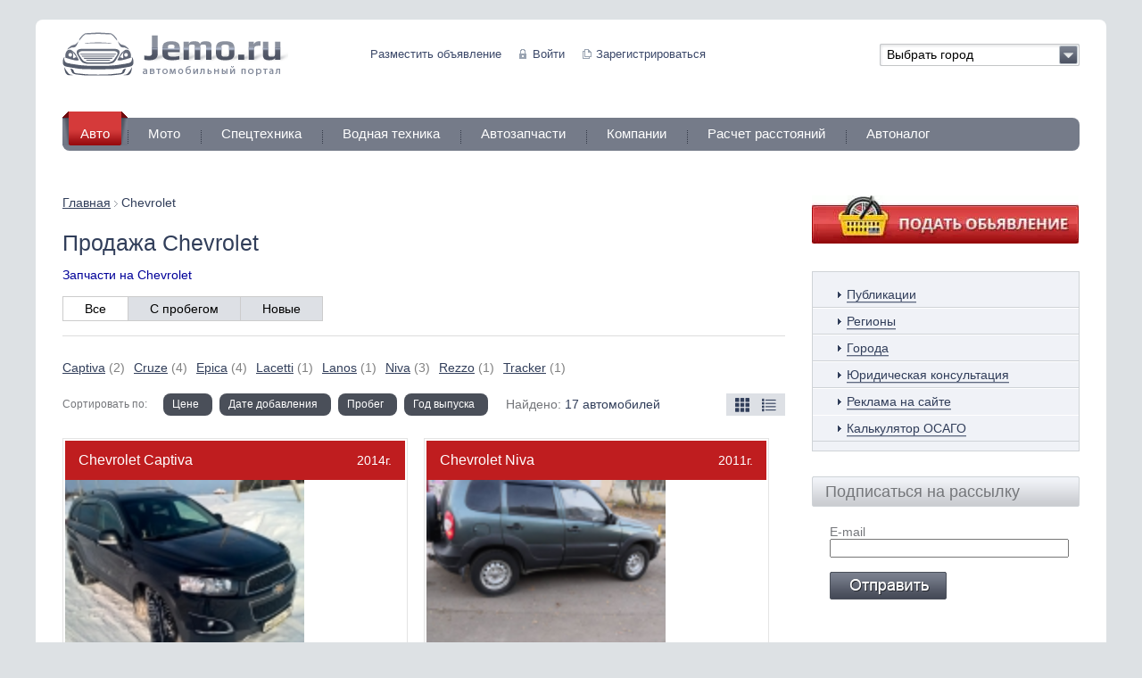

--- FILE ---
content_type: text/html; charset=UTF-8
request_url: https://www.jemo.ru/Chevrolet
body_size: 23309
content:

<!DOCTYPE html PUBLIC "-//W3C//DTD XHTML 1.0 Strict//EN" "http://www.w3.org/TR/xhtml1/DTD/xhtml1-strict.dtd">
<html xmlns="http://www.w3.org/1999/xhtml" xml:lang="ru" lang="ru">
<head>

<title>Купить Chevrolet: 17 объявлений, цены на Chevrolet на сайте Jemo.ru</title><style>.list-view-loading{background:url(assets/3ab2f3a2/listview/loading.gif.pagespeed.ce.e5d2B21fzu.gif) no-repeat}.list-view .summary{margin:0 0 5px 0;text-align:right}.list-view .sorter{margin:0 0 5px 0;text-align:right}.list-view .pager{margin:5px 0 0 0;text-align:right}.list-view .sorter{font-size:.9em}.list-view .sorter ul{display:inline;list-style-image:none;list-style-position:outside;list-style-type:none;margin:0;padding:0}.list-view .sorter li{display:inline;margin:0 0 0 5px;padding:0}.list-view .sorter a.asc{background:url(assets/3ab2f3a2/listview/xup.gif.pagespeed.ic.kYG9lUAb-7.webp) right center no-repeat;padding-right:10px}.list-view .sorter a.desc{background:url(assets/3ab2f3a2/listview/xdown.gif.pagespeed.ic.GXUhhYHb4V.webp) right center no-repeat;padding-right:10px}</style>
<script type="text/javascript" src="//ajax.googleapis.com/ajax/libs/jquery/1.8/jquery.js"></script>
<script type="text/javascript" src="/assets/b51aa4d6/jquery.ba-bbq.js.pagespeed.jm.WzGYqC4Qej.js"></script>

<meta name="description" content="На сайте представлено 17 объявлений о продаже автомобилей Chevrolet от частных лиц, дилеров и автосалонов. Вы сможете найти, выбрать и купить Chevrolet по низкой цене."/>
<meta name="keywords" content="купить Chevrolet продажа авто Chevrolet автомобиль машина недорого дешево низкая цена автосалон частник официальный дилер объявление стоимость фото характеристики"/>
	<meta http-equiv="Content-Type" content="text/html; charset=utf-8"/>
	<meta name="revisit-after" content="1 days"/>
	<link rel="canonical" href="https://www.jemo.ru/Chevrolet"/>
	<meta name='yandex-verification' content='b9c7216a250a8810'/>	<!-- blueprint CSS framework -->
	<link rel="stylesheet" type="text/css" href="/css/screen.css" media="screen, projection"/>
	<link rel="stylesheet" type="text/css" href="/css/A.print.css.pagespeed.cf.H3g7uPXloe.css" media="print"/>
	<!--[if lt IE 8]>
	<link rel="stylesheet" type="text/css" href="/css/ie.css" media="screen, projection" />
	<![endif]-->
	<link rel="stylesheet" type="text/css" href="/css,_form.css,q150922+css,_main.css,q150922+css,_fix.css,q150922+js,_selectBox,_jquery.selectBox.css+css,_adaptive.css,q150922.pagespeed.cc.-TlEG785gX.css"/>
	
			
		<link rel="shortcut icon" href="/favicon.ico" type="image/x-icon"/>
	<script type="text/javascript" src="/js/selectBox/jquery.selectBox.js.pagespeed.jm.0TsAxKbsbD.js"></script>
	
<script type="text/javascript">$(document).ready(function(){$("select").selectBox();$('#q').focus(function(){if(this.value=='я ищу...')this.value='';});$('#q').blur(function(){if(this.value=='')this.value='я ищу...';});});</script>

<script>$(document).ready(function(){$('.overlay a.close').live('click',function(){$(this).parent().parent().remove();});$('a.enter').click(function(){let recaptchaKey="6LdwrvAhAAAAAOfLuGS6utogaU9e_kBLDwJWG0m3";let tokenKey="";function reCaptcha(){grecaptcha.ready(function(){grecaptcha.execute(recaptchaKey,{action:'homepage'}).then(function(token){var recaptchaResponse=document.getElementById('recaptchaResponse');recaptchaResponse.value=token;tokenKey=token;console.log('update token:',tokenKey);});});}const onloadCallback=function(){setInterval(function captcha(){reCaptcha();return captcha;}(),110000);};if(typeof(grecaptcha)=='undefined'){const script=document.createElement('script');script.src='https://www.google.com/recaptcha/api.js?render='+recaptchaKey;script.async=true;script.onload=onloadCallback;document.body.appendChild(script);}$.ajax({type:'get',dataType:'html',url:'/site/loginAjax',success:function(response){$('body').append($('<div></div>').addClass('overlay').append($('<div></div>').addClass('window').append($('<a></a>').addClass('close').attr('href','javascript:void(0);'),$('<div></div>').addClass('wbody').html(response))));return true;}});return false;});$('a.reg').click(function(){let recaptchaKey="6LdwrvAhAAAAAOfLuGS6utogaU9e_kBLDwJWG0m3";let tokenKey="";function reCaptcha(){grecaptcha.ready(function(){grecaptcha.execute(recaptchaKey,{action:'homepage'}).then(function(token){var recaptchaResponse=document.getElementById('recaptchaResponse');recaptchaResponse.value=token;tokenKey=token;console.log('update token:',tokenKey);});});}const onloadCallback=function(){setInterval(function captcha(){reCaptcha();return captcha;}(),110000);};if(typeof(grecaptcha)=='undefined'){const script=document.createElement('script');script.src='https://www.google.com/recaptcha/api.js?render='+recaptchaKey;script.async=true;script.onload=onloadCallback;document.body.appendChild(script);}$.ajax({type:'get',dataType:'html',url:'/user/registrationAjax',success:function(response){$('body').append($('<div></div>').addClass('overlay').append($('<div></div>').addClass('window').append($('<a></a>').addClass('close').attr('href','javascript:void(0);'),$('<div></div>').addClass('wbody').html(response))));return true;}});return false;});});</script>

<meta name="viewport" content="width=device-width, initial-scale=1"/>



    <!-- Google tag (gtag.js) -->
    <script async src="https://www.googletagmanager.com/gtag/js?id=G-KSWKE6TSC6"></script>
    <script>window.dataLayer=window.dataLayer||[];function gtag(){dataLayer.push(arguments);}gtag('js',new Date());gtag('config','G-KSWKE6TSC6');</script>

    <!-- Yandex.RTB -->
    <script>window.yaContextCb=window.yaContextCb||[]</script>
    <script src="https://yandex.ru/ads/system/context.js" async></script>


</head>

<body>

<!-- Yandex.Metrika counter -->
<script type="text/javascript">(function(d,w,c){(w[c]=w[c]||[]).push(function(){try{w.yaCounter12720523=new Ya.Metrika({id:12720523,clickmap:true,trackLinks:true,accurateTrackBounce:true,webvisor:true});}catch(e){}});var n=d.getElementsByTagName("script")[0],s=d.createElement("script"),f=function(){n.parentNode.insertBefore(s,n);};s.type="text/javascript";s.async=true;s.src="//mc.yandex.ru/metrika/watch.js";if(w.opera=="[object Opera]"){d.addEventListener("DOMContentLoaded",f,false);}else{f();}})(document,window,"yandex_metrika_callbacks");</script>
<noscript><div><img src="//mc.yandex.ru/watch/12720523" style="position:absolute; left:-9999px;" alt=""/></div></noscript>
<!-- /Yandex.Metrika counter -->

<div class="bg_bottom"><div class="ten-top"><div class="ten-bottom">

<div class="container" id="page">
	<div id="header">
		<div class="h2"><a href="/">Jemo автомобильный портал</a></div>
				<noindex>
                <div class="bs" style="left:360px;">
							<a rel="nofollow" href="/add">Разместить объявление</a>
						&nbsp; &nbsp;
			<a class="enter" href="/site/login">Войти</a>			&nbsp; &nbsp;
			<a rel="nofollow" href="/user/registration" class="reg">Зарегистрироваться</a>
		</div>
                </noindex>

      			<div class="city">
			<select onchange="location.href=&quot;https://&quot; + (this.value != &quot;&quot; ? this.value + &quot;.&quot; : &quot;&quot;) + &quot;jemo.ru/Chevrolet&quot;" name="city" id="city">
<option value="www"> Выбрать город</option>
<option value="abakan">Абакан</option>
<option value="abdulino">Абдулино</option>
<option value="abinsk">Абинск</option>
<option value="azov">Азов</option>
<option value="aksay">Аксай</option>
<option value="alapaevsk">Алапаевск</option>
<option value="aleysk">Алейск</option>
<option value="aleksandrov">Александров</option>
<option value="aleksandrovsk">Александровск</option>
<option value="alekseevka">Алексеевка</option>
<option value="aleksin">Алексин</option>
<option value="alzamay">Алзамай</option>
<option value="almetevsk">Альметьевск</option>
<option value="amursk">Амурск</option>
<option value="anadyr">Анадырь</option>
<option value="anapa">Анапа</option>
<option value="angarsk">Ангарск</option>
<option value="andreapol">Андреаполь</option>
<option value="anjero-sudjensk">Анжеро-Судженск</option>
<option value="aniva">Анива</option>
<option value="apatityi">Апатиты</option>
<option value="aprelevka">Апрелевка</option>
<option value="apsheronsk">Апшеронск</option>
<option value="aramil">Арамиль</option>
<option value="arzamas">Арзамас</option>
<option value="arkadak">Аркадак</option>
<option value="armavir">Армавир</option>
<option value="arsenev">Арсеньев</option>
<option value="artm">Артём</option>
<option value="artmovsk">Артёмовск</option>
<option value="artmovskiy">Артёмовский</option>
<option value="arhangelsk">Архангельск</option>
<option value="asbest">Асбест</option>
<option value="asino">Асино</option>
<option value="astrahan">Астрахань</option>
<option value="atkarsk">Аткарск</option>
<option value="ahtubinsk">Ахтубинск</option>
<option value="achinsk">Ачинск</option>
<option value="asha">Аша</option>
<option value="babaevo">Бабаево</option>
<option value="bagrationovsk">Багратионовск</option>
<option value="baykalsk">Байкальск</option>
<option value="bakal">Бакал</option>
<option value="balabanovo">Балабаново</option>
<option value="balakovo">Балаково</option>
<option value="balahna">Балахна</option>
<option value="balashiha">Балашиха</option>
<option value="balashov">Балашов</option>
<option value="baley">Балей</option>
<option value="baltiysk">Балтийск</option>
<option value="barabinsk">Барабинск</option>
<option value="barnaul">Барнаул</option>
<option value="baryish">Барыш</option>
<option value="bataysk">Батайск</option>
<option value="bejetsk">Бежецк</option>
<option value="belaya-kalitva">Белая Калитва</option>
<option value="belaya-holunitsa">Белая Холуница</option>
<option value="belgorod">Белгород</option>
<option value="belebey">Белебей</option>
<option value="belv">Белёв</option>
<option value="belinskiy">Белинский</option>
<option value="belovo">Белово</option>
<option value="belogorsk">Белогорск</option>
<option value="belozersk">Белозерск</option>
<option value="belokuriha">Белокуриха</option>
<option value="belorechensk">Белореченск</option>
<option value="belousovo">Белоусово</option>
<option value="belyiy">Белый</option>
<option value="berdsk">Бердск</option>
<option value="berezniki">Березники</option>
<option value="berzovskiy">Берёзовский</option>
<option value="biysk">Бийск</option>
<option value="bikin">Бикин</option>
<option value="birobidjan">Биробиджан</option>
<option value="biryusinsk">Бирюсинск</option>
<option value="biryuch">Бирюч</option>
<option value="blagoveschensk">Благовещенск</option>
<option value="blagodarnyiy">Благодарный</option>
<option value="bobrov">Бобров</option>
<option value="bogdanovich">Богданович</option>
<option value="bogoroditsk">Богородицк</option>
<option value="bogorodsk">Богородск</option>
<option value="bogotol">Боготол</option>
<option value="boguchar">Богучар</option>
<option value="bodaybo">Бодайбо</option>
<option value="boksitogorsk">Бокситогорск</option>
<option value="bologoe">Бологое</option>
<option value="bolotnoe">Болотное</option>
<option value="bolohovo">Болохово</option>
<option value="bolhov">Болхов</option>
<option value="bolshoy-kamen">Большой Камень</option>
<option value="bor">Бор</option>
<option value="borzya">Борзя</option>
<option value="borisoglebsk">Борисоглебск</option>
<option value="borovichi">Боровичи</option>
<option value="borovsk">Боровск</option>
<option value="borodino">Бородино</option>
<option value="bratsk">Братск</option>
<option value="bronnitsyi">Бронницы</option>
<option value="bryansk">Брянск</option>
<option value="buguruslan">Бугуруслан</option>
<option value="budnnovsk">Будённовск</option>
<option value="buzuluk">Бузулук</option>
<option value="buy">Буй</option>
<option value="buturlinovka">Бутурлиновка</option>
<option value="valday">Валдай</option>
<option value="valuyki">Валуйки</option>
<option value="velij">Велиж</option>
<option value="velikie-luki">Великие Луки</option>
<option value="novgorod">Великий Новгород</option>
<option value="velikiy-ustyug">Великий Устюг</option>
<option value="velsk">Вельск</option>
<option value="venv">Венёв</option>
<option value="vereschagino">Верещагино</option>
<option value="vereya">Верея</option>
<option value="verhneuralsk">Верхнеуральск</option>
<option value="verhniy-tagil">Верхний Тагил</option>
<option value="verhniy-ufaley">Верхний Уфалей</option>
<option value="verhnyayapyishma">Верхняя Пышма</option>
<option value="verhnyaya-salda">Верхняя Салда</option>
<option value="verhnyaya-tura">Верхняя Тура</option>
<option value="verhoture">Верхотурье</option>
<option value="vesegonsk">Весьегонск</option>
<option value="vetluga">Ветлуга</option>
<option value="vidnoe">Видное</option>
<option value="vilyuchinsk">Вилючинск</option>
<option value="vihorevka">Вихоревка</option>
<option value="vichuga">Вичуга</option>
<option value="vladivostok">Владивосток</option>
<option value="vladikavkaz">Владикавказ</option>
<option value="vladimir">Владимир</option>
<option value="volgograd">Волгоград</option>
<option value="volgodonsk">Волгодонск</option>
<option value="volgorechensk">Волгореченск</option>
<option value="voljskiy">Волжский</option>
<option value="vologda">Вологда</option>
<option value="volodarsk">Володарск</option>
<option value="volokolamsk">Волоколамск</option>
<option value="volosovo">Волосово</option>
<option value="volhov">Волхов</option>
<option value="volchansk">Волчанск</option>
<option value="volsk">Вольск</option>
<option value="voronej">Воронеж</option>
<option value="vorsma">Ворсма</option>
<option value="voskresensk">Воскресенск</option>
<option value="vsevolojsk">Всеволожск</option>
<option value="vyiborg">Выборг</option>
<option value="vyiksa">Выкса</option>
<option value="vyisokovsk">Высоковск</option>
<option value="vyisotsk">Высоцк</option>
<option value="vyitegra">Вытегра</option>
<option value="vyishniy-volochk">Вышний Волочёк</option>
<option value="vyazemskiy">Вяземский</option>
<option value="vyazniki">Вязники</option>
<option value="vyazma">Вязьма</option>
<option value="vyatskiepolyanyi">Вятские Поляны</option>
<option value="gavrilov-posad">Гаврилов Посад</option>
<option value="gavrilov-yam">Гаврилов-Ям</option>
<option value="gagarin">Гагарин</option>
<option value="gadjievo">Гаджиево</option>
<option value="gay">Гай</option>
<option value="galich">Галич</option>
<option value="gatchina">Гатчина</option>
<option value="gvardeysk">Гвардейск</option>
<option value="gdov">Гдов</option>
<option value="gelendjik">Геленджик</option>
<option value="georgievsk">Георгиевск</option>
<option value="golitsyino">Голицыно</option>
<option value="gorbatov">Горбатов</option>
<option value="gorno-altaysk">Горно-Алтайск</option>
<option value="gornozavodsk">Горнозаводск</option>
<option value="gornyak">Горняк</option>
<option value="gorodets">Городец</option>
<option value="gorodische">Городище</option>
<option value="gorohovets">Гороховец</option>
<option value="goryachiy-klyuch">Горячий Ключ</option>
<option value="grayvoron">Грайворон</option>
<option value="gremyachinsk">Гремячинск</option>
<option value="groznyiy">Грозный</option>
<option value="gryazi">Грязи</option>
<option value="gryazovets">Грязовец</option>
<option value="gubaha">Губаха</option>
<option value="gubkin">Губкин</option>
<option value="gukovo">Гуково</option>
<option value="gulkevichi">Гулькевичи</option>
<option value="gurzuf">Гурзуф</option>
<option value="gurevsk">Гурьевск</option>
<option value="gusev">Гусев</option>
<option value="gus-hrustalnyiy">Гусь-Хрустальный</option>
<option value="dalmatovo">Далматово</option>
<option value="dalnegorsk">Дальнегорск</option>
<option value="dalnerechensk">Дальнереченск</option>
<option value="danilov">Данилов</option>
<option value="dankov">Данков</option>
<option value="degtyarsk">Дегтярск</option>
<option value="dedovsk">Дедовск</option>
<option value="demidov">Демидов</option>
<option value="desnogorsk">Десногорск</option>
<option value="dzerjinsk">Дзержинск</option>
<option value="dzerjinskiy">Дзержинский</option>
<option value="divnogorsk">Дивногорск</option>
<option value="dimitrovgrad">Димитровград</option>
<option value="dmitriev">Дмитриев</option>
<option value="dmitrov">Дмитров</option>
<option value="dmitrovsk">Дмитровск</option>
<option value="dno">Дно</option>
<option value="dobryanka">Добрянка</option>
<option value="dolgoprudnyiy">Долгопрудный</option>
<option value="dolinsk">Долинск</option>
<option value="domodedovo">Домодедово</option>
<option value="donetsk">Донецк</option>
<option value="donskoy">Донской</option>
<option value="dorogobuj">Дорогобуж</option>
<option value="drezna">Дрезна</option>
<option value="dubna">Дубна</option>
<option value="dubovka">Дубовка</option>
<option value="dudinka">Дудинка</option>
<option value="duhovschina">Духовщина</option>
<option value="dyatkovo">Дятьково</option>
<option value="egorevsk">Егорьевск</option>
<option value="eysk">Ейск</option>
<option value="ekaterinburg">Екатеринбург</option>
<option value="elets">Елец</option>
<option value="elizovo">Елизово</option>
<option value="elnya">Ельня</option>
<option value="emanjelinsk">Еманжелинск</option>
<option value="eniseysk">Енисейск</option>
<option value="ermolino">Ермолино</option>
<option value="ershov">Ершов</option>
<option value="essentuki">Ессентуки</option>
<option value="efremov">Ефремов</option>
<option value="jeleznovodsk">Железноводск</option>
<option value="jeleznogorsk">Железногорск</option>
<option value="jerdevka">Жердевка</option>
<option value="jigulvsk">Жигулёвск</option>
<option value="jizdra">Жиздра</option>
<option value="jirnovsk">Жирновск</option>
<option value="jukov">Жуков</option>
<option value="jukovka">Жуковка</option>
<option value="jukovskiy">Жуковский</option>
<option value="zavitinsk">Завитинск</option>
<option value="zavodoukovsk">Заводоуковск</option>
<option value="zavoljsk">Заволжск</option>
<option value="zavolje">Заволжье</option>
<option value="zadonsk">Задонск</option>
<option value="zaozrnyiy">Заозёрный</option>
<option value="zaozrsk">Заозёрск</option>
<option value="zapadnaya-dvina">Западная Двина</option>
<option value="zapolyarnyiy">Заполярный</option>
<option value="zaraysk">Зарайск</option>
<option value="zarechnyiy">Заречный</option>
<option value="zarinsk">Заринск</option>
<option value="zvenigorod">Звенигород</option>
<option value="zverevo">Зверево</option>
<option value="zelenogorsk">Зеленогорск</option>
<option value="zelenograd">Зеленоград</option>
<option value="zelenogradsk">Зеленоградск</option>
<option value="zelenokumsk">Зеленокумск</option>
<option value="zernograd">Зерноград</option>
<option value="zeya">Зея</option>
<option value="zima">Зима</option>
<option value="zlatoust">Златоуст</option>
<option value="zlyinka">Злынка</option>
<option value="zmeinogorsk">Змеиногорск</option>
<option value="znamensk">Знаменск</option>
<option value="zubtsov">Зубцов</option>
<option value="zuevka">Зуевка</option>
<option value="ivangorod">Ивангород</option>
<option value="ivanovo">Иваново</option>
<option value="ivanteevka">Ивантеевка</option>
<option value="ivdel">Ивдель</option>
<option value="igarka">Игарка</option>
<option value="igrim">Игрим</option>
<option value="izhevsk">Ижевск</option>
<option value="izobilnyiy">Изобильный</option>
<option value="ilanskiy">Иланский</option>
<option value="inza">Инза</option>
<option value="ipatovo">Ипатово</option>
<option value="irbit">Ирбит</option>
<option value="irkutsk">Иркутск</option>
<option value="isilkul">Исилькуль</option>
<option value="iskitim">Искитим</option>
<option value="istra">Истра</option>
<option value="ishim">Ишим</option>
<option value="yoshkar-ola">Йошкар-Ола</option>
<option value="kadnikov">Кадников</option>
<option value="kazan">Казань</option>
<option value="kalach">Калач</option>
<option value="kalach-na-donu">Калач-на-Дону</option>
<option value="kalachinsk">Калачинск</option>
<option value="kaliningrad">Калининград</option>
<option value="kalininsk">Калининск</option>
<option value="kaltan">Калтан</option>
<option value="kaluga">Калуга</option>
<option value="kalyazin">Калязин</option>
<option value="kamenka">Каменка</option>
<option value="kamennogorsk">Каменногорск</option>
<option value="kamensk-uralskiy">Каменск-Уральский</option>
<option value="kamen-na-obi">Камень-на-Оби</option>
<option value="kameshkovo">Камешково</option>
<option value="kamyizyak">Камызяк</option>
<option value="kamyishin">Камышин</option>
<option value="kamyishlov">Камышлов</option>
<option value="kandalaksha">Кандалакша</option>
<option value="kansk">Канск</option>
<option value="karabanovo">Карабаново</option>
<option value="karabash">Карабаш</option>
<option value="karasuk">Карасук</option>
<option value="karachev">Карачев</option>
<option value="kargat">Каргат</option>
<option value="kargopol">Каргополь</option>
<option value="karpinsk">Карпинск</option>
<option value="kartalyi">Карталы</option>
<option value="kasimov">Касимов</option>
<option value="kasli">Касли</option>
<option value="katav-ivanovsk">Катав-Ивановск</option>
<option value="kataysk">Катайск</option>
<option value="kachkanar">Качканар</option>
<option value="kashin">Кашин</option>
<option value="kashira">Кашира</option>
<option value="kedrovyiy">Кедровый</option>
<option value="kemerovo">Кемерово</option>
<option value="kizel">Кизел</option>
<option value="kimovsk">Кимовск</option>
<option value="kimryi">Кимры</option>
<option value="kingisepp">Кингисепп</option>
<option value="kinel">Кинель</option>
<option value="kineshma">Кинешма</option>
<option value="kireevsk">Киреевск</option>
<option value="kirensk">Киренск</option>
<option value="kirjach">Киржач</option>
<option value="kirillov">Кириллов</option>
<option value="kirishi">Кириши</option>
<option value="kirov">Киров</option>
<option value="kirovgrad">Кировград</option>
<option value="kirovo-chepetsk">Кирово-Чепецк</option>
<option value="kirovsk">Кировск</option>
<option value="kirs">Кирс</option>
<option value="kirsanov">Кирсанов</option>
<option value="kiselvsk">Киселёвск</option>
<option value="kislovodsk">Кисловодск</option>
<option value="klin">Клин</option>
<option value="klintsyi">Клинцы</option>
<option value="knyaginino">Княгинино</option>
<option value="kovdor">Ковдор</option>
<option value="kovrov">Ковров</option>
<option value="kodinsk">Кодинск</option>
<option value="kozelsk">Козельск</option>
<option value="kola">Кола</option>
<option value="kologriv">Кологрив</option>
<option value="kolomna">Коломна</option>
<option value="kolpashevo">Колпашево</option>
<option value="kolchugino">Кольчугино</option>
<option value="kommunar">Коммунар</option>
<option value="komsomolsk">Комсомольск</option>
<option value="konakovo">Конаково</option>
<option value="kondrovo">Кондрово</option>
<option value="konstantinovsk">Константиновск</option>
<option value="kopeysk">Копейск</option>
<option value="korablino">Кораблино</option>
<option value="korenovsk">Кореновск</option>
<option value="korkino">Коркино</option>
<option value="korolv">Королёв</option>
<option value="korocha">Короча</option>
<option value="korsakov">Корсаков</option>
<option value="koryajma">Коряжма</option>
<option value="kostervo">Костерёво</option>
<option value="kostroma">Кострома</option>
<option value="kotelniki">Котельники</option>
<option value="kotelnikovo">Котельниково</option>
<option value="kotelnich">Котельнич</option>
<option value="kotlas">Котлас</option>
<option value="kotovo">Котово</option>
<option value="kotovsk">Котовск</option>
<option value="kohma">Кохма</option>
<option value="krasavino">Красавино</option>
<option value="krasnoarmeysk">Красноармейск</option>
<option value="krasnovishersk">Красновишерск</option>
<option value="krasnogorsk">Красногорск</option>
<option value="krasnodar">Краснодар</option>
<option value="krasnozavodsk">Краснозаводск</option>
<option value="krasnoznamensk">Краснознаменск</option>
<option value="krasnokamensk">Краснокаменск</option>
<option value="krasnokamsk">Краснокамск</option>
<option value="krasnoslobodsk">Краснослободск</option>
<option value="krasnoturinsk">Краснотурьинск</option>
<option value="krasnouralsk">Красноуральск</option>
<option value="krasnoufimsk">Красноуфимск</option>
<option value="krasnoyarsk">Красноярск</option>
<option value="krasnyiy-kut">Красный Кут</option>
<option value="krasnyiy-sulin">Красный Сулин</option>
<option value="krasnyiy-holm">Красный Холм</option>
<option value="kremnki">Кремёнки</option>
<option value="kropotkin">Кропоткин</option>
<option value="kryimsk">Крымск</option>
<option value="kstovo">Кстово</option>
<option value="kubinka">Кубинка</option>
<option value="kuvandyik">Кувандык</option>
<option value="kuvshinovo">Кувшиново</option>
<option value="kudyimkar">Кудымкар</option>
<option value="kuznetsk">Кузнецк</option>
<option value="kuybyishev">Куйбышев</option>
<option value="kulebaki">Кулебаки</option>
<option value="kungur">Кунгур</option>
<option value="kupino">Купино</option>
<option value="kurgan">Курган</option>
<option value="kurganinsk">Курганинск</option>
<option value="kurilsk">Курильск</option>
<option value="kurlovo">Курлово</option>
<option value="kurovskoe">Куровское</option>
<option value="kursk">Курск</option>
<option value="kurtamyish">Куртамыш</option>
<option value="kurchatov">Курчатов</option>
<option value="kusa">Куса</option>
<option value="kushva">Кушва</option>
<option value="kyizyil">Кызыл</option>
<option value="kyishtyim">Кыштым</option>
<option value="labinsk">Лабинск</option>
<option value="ladushkin">Ладушкин</option>
<option value="lakinsk">Лакинск</option>
<option value="lebedyan">Лебедянь</option>
<option value="leninsk">Ленинск</option>
<option value="lermontov">Лермонтов</option>
<option value="lesnoy">Лесной</option>
<option value="lesozavodsk">Лесозаводск</option>
<option value="lesosibirsk">Лесосибирск</option>
<option value="livnyi">Ливны</option>
<option value="likino-dulvo">Ликино-Дулёво</option>
<option value="lipetsk">Липецк</option>
<option value="lipki">Липки</option>
<option value="liski">Лиски</option>
<option value="lihoslavl">Лихославль</option>
<option value="lobnya">Лобня</option>
<option value="lodeynoe-pole">Лодейное Поле</option>
<option value="losinopetrovskiy">Лосино-Петровский</option>
<option value="luga">Луга</option>
<option value="luza">Луза</option>
<option value="lukoyanov">Лукоянов</option>
<option value="luhovitsyi">Луховицы</option>
<option value="lyiskovo">Лысково</option>
<option value="lyisva">Лысьва</option>
<option value="lyitkarino">Лыткарино</option>
<option value="lgov">Льгов</option>
<option value="lyuban">Любань</option>
<option value="lyubertsyi">Люберцы</option>
<option value="lyubim">Любим</option>
<option value="lyudinovo">Людиново</option>
<option value="magadan">Магадан</option>
<option value="magas">Магас</option>
<option value="magnitogorsk">Магнитогорск</option>
<option value="maykop">Майкоп</option>
<option value="makarov">Макаров</option>
<option value="makarev">Макарьев</option>
<option value="makushino">Макушино</option>
<option value="malaya-vishera">Малая Вишера</option>
<option value="malmyij">Малмыж</option>
<option value="maloarhangelsk">Малоархангельск</option>
<option value="maloyaroslavets">Малоярославец</option>
<option value="mamonovo">Мамоново</option>
<option value="manturovo">Мантурово</option>
<option value="mariinsk">Мариинск</option>
<option value="marks">Маркс</option>
<option value="mahachkala">Махачкала</option>
<option value="mglin">Мглин</option>
<option value="mednogorsk">Медногорск</option>
<option value="medyin">Медынь</option>
<option value="mejdurechensk">Междуреченск</option>
<option value="mezen">Мезень</option>
<option value="melenki">Меленки</option>
<option value="meschovsk">Мещовск</option>
<option value="miass">Миасс</option>
<option value="millerovo">Миллерово</option>
<option value="mineralnyievodyi">Минеральные воды</option>
<option value="minusinsk">Минусинск</option>
<option value="minyar">Миньяр</option>
<option value="mirnyiy">Мирный</option>
<option value="mihaylov">Михайлов</option>
<option value="mihaylovka">Михайловка</option>
<option value="mihaylovsk">Михайловск</option>
<option value="michurinsk">Мичуринск</option>
<option value="mogocha">Могоча</option>
<option value="mojaysk">Можайск</option>
<option value="monchegorsk">Мончегорск</option>
<option value="morozovsk">Морозовск</option>
<option value="morshansk">Моршанск</option>
<option value="mosalsk">Мосальск</option>
<option value="moskva">Москва</option>
<option value="murashi">Мураши</option>
<option value="murmansk">Мурманск</option>
<option value="murom">Муром</option>
<option value="mtsensk">Мценск</option>
<option value="myiski">Мыски</option>
<option value="myitischi">Мытищи</option>
<option value="myishkin">Мышкин</option>
<option value="navashino">Навашино</option>
<option value="navoloki">Наволоки</option>
<option value="nazarovo">Назарово</option>
<option value="nazyivaevsk">Называевск</option>
<option value="nalchik">Нальчик</option>
<option value="narimanov">Нариманов</option>
<option value="naro-fominsk">Наро-Фоминск</option>
<option value="naryan-mar">Нарьян-Мар</option>
<option value="nahodka">Находка</option>
<option value="nevel">Невель</option>
<option value="nevelsk">Невельск</option>
<option value="nevinnomyissk">Невинномысск</option>
<option value="nevyansk">Невьянск</option>
<option value="nelidovo">Нелидово</option>
<option value="neman">Неман</option>
<option value="nerehta">Нерехта</option>
<option value="nerchinsk">Нерчинск</option>
<option value="nesterov">Нестеров</option>
<option value="neftegorsk">Нефтегорск</option>
<option value="neftekamsk">Нефтекамск</option>
<option value="neftekumsk">Нефтекумск</option>
<option value="nefteyugansk">Нефтеюганск</option>
<option value="neya">Нея</option>
<option value="nijnevartovsk">Нижневартовск</option>
<option value="nijnekamsk">Нижнекамск</option>
<option value="nijneudinsk">Нижнеудинск</option>
<option value="nijnie-sergi">Нижние Серги</option>
<option value="nijniy-lomov">Нижний Ломов</option>
<option value="nnov">Нижний Новгород</option>
<option value="nijniy-tagil">Нижний Тагил</option>
<option value="nijnyaya-salda">Нижняя Салда</option>
<option value="nijnyaya-tura">Нижняя Тура</option>
<option value="nikolaevsk">Николаевск</option>
<option value="nikolsk">Никольск</option>
<option value="nikolskoe">Никольское</option>
<option value="novaya-ladoga">Новая Ладога</option>
<option value="novaya-lyalya">Новая Ляля</option>
<option value="novoaltaysk">Новоалтайск</option>
<option value="novoanninskiy">Новоаннинский</option>
<option value="novovoronej">Нововоронеж</option>
<option value="novodvinsk">Новодвинск</option>
<option value="novozyibkov">Новозыбков</option>
<option value="novokubansk">Новокубанск</option>
<option value="novokuznetsk">Новокузнецк</option>
<option value="novokuybyishevsk">Новокуйбышевск</option>
<option value="novomichurinsk">Новомичуринск</option>
<option value="novomoskovsk">Новомосковск</option>
<option value="novopavlovsk">Новопавловск</option>
<option value="novorjev">Новоржев</option>
<option value="novorossiysk">Новороссийск</option>
<option value="nsk">Новосибирск</option>
<option value="novosil">Новосиль</option>
<option value="novosokolniki">Новосокольники</option>
<option value="novotroitsk">Новотроицк</option>
<option value="novouzensk">Новоузенск</option>
<option value="novoulyanovsk">Новоульяновск</option>
<option value="novouralsk">Новоуральск</option>
<option value="novohoprsk">Новохопёрск</option>
<option value="novocherkassk">Новочеркасск</option>
<option value="novoshahtinsk">Новошахтинск</option>
<option value="novyiy-oskol">Новый Оскол</option>
<option value="novyiy-urengoy">Новый Уренгой</option>
<option value="noginsk">Ногинск</option>
<option value="nolinsk">Нолинск</option>
<option value="norilsk">Норильск</option>
<option value="noyabrsk">Ноябрьск</option>
<option value="nyitva">Нытва</option>
<option value="nyazepetrovsk">Нязепетровск</option>
<option value="nyandoma">Няндома</option>
<option value="obninsk">Обнинск</option>
<option value="oboyan">Обоянь</option>
<option value="ob">Обь</option>
<option value="odintsovo">Одинцово</option>
<option value="ozrsk">Озёрск</option>
<option value="ozryi">Озёры</option>
<option value="oktyabrsk">Октябрьск</option>
<option value="oktyabrskiy">Октябрьский</option>
<option value="okulovka">Окуловка</option>
<option value="olenegorsk">Оленегорск</option>
<option value="omsk">Омск</option>
<option value="omutninsk">Омутнинск</option>
<option value="onega">Онега</option>
<option value="opochka">Опочка</option>
<option value="orel">Орёл</option>
<option value="orenburg">Оренбург</option>
<option value="orehovo-zuevo">Орехово-Зуево</option>
<option value="orlov">Орлов</option>
<option value="orsk">Орск</option>
<option value="osa">Оса</option>
<option value="osinniki">Осинники</option>
<option value="ostashkov">Осташков</option>
<option value="ostrov">Остров</option>
<option value="ostrovnoy">Островной</option>
<option value="ostrogojsk">Острогожск</option>
<option value="otradnoe">Отрадное</option>
<option value="otradnyiy">Отрадный</option>
<option value="oha">Оха</option>
<option value="ohansk">Оханск</option>
<option value="ochr">Очёр</option>
<option value="pavlovo">Павлово</option>
<option value="pavlovsk">Павловск</option>
<option value="pavlovskiy-posad">Павловский Посад</option>
<option value="pallasovka">Палласовка</option>
<option value="partizansk">Партизанск</option>
<option value="penza">Пенза</option>
<option value="pervomaysk">Первомайск</option>
<option value="pervouralsk">Первоуральск</option>
<option value="perevoz">Перевоз</option>
<option value="peresvet">Пересвет</option>
<option value="perm">Пермь</option>
<option value="pestovo">Пестово</option>
<option value="petrov-val">Петров Вал</option>
<option value="petrovsk">Петровск</option>
<option value="petrozavodsk">Петрозаводск</option>
<option value="petuhovo">Петухово</option>
<option value="petushki">Петушки</option>
<option value="pechoryi">Печоры</option>
<option value="pikalvo">Пикалёво</option>
<option value="pionerskiy">Пионерский</option>
<option value="plavsk">Плавск</option>
<option value="plast">Пласт</option>
<option value="pls">Плёс</option>
<option value="povorino">Поворино</option>
<option value="podolsk">Подольск</option>
<option value="podporoje">Подпорожье</option>
<option value="pokrov">Покров</option>
<option value="polevskoy">Полевской</option>
<option value="polessk">Полесск</option>
<option value="polyisaevo">Полысаево</option>
<option value="polyarnyie-zori">Полярные Зори</option>
<option value="polyarnyiy">Полярный</option>
<option value="poronaysk">Поронайск</option>
<option value="porhov">Порхов</option>
<option value="pohvistnevo">Похвистнево</option>
<option value="pochep">Почеп</option>
<option value="pochinok">Починок</option>
<option value="poshehone">Пошехонье</option>
<option value="pravdinsk">Правдинск</option>
<option value="privoljsk">Приволжск</option>
<option value="primorsk">Приморск</option>
<option value="primorskoahtarsk">Приморско-Ахтарск</option>
<option value="priozersk">Приозерск</option>
<option value="prokopevsk">Прокопьевск</option>
<option value="proletarsk">Пролетарск</option>
<option value="protvino">Протвино</option>
<option value="pskov">Псков</option>
<option value="pugachv">Пугачёв</option>
<option value="pustoshka">Пустошка</option>
<option value="puchej">Пучеж</option>
<option value="pushkino">Пушкино</option>
<option value="puschino">Пущино</option>
<option value="pyitalovo">Пыталово</option>
<option value="pyatigorsk">Пятигорск</option>
<option value="radujnyiy">Радужный</option>
<option value="raychihinsk">Райчихинск</option>
<option value="ramenskoe">Раменское</option>
<option value="rasskazovo">Рассказово</option>
<option value="revda">Ревда</option>
<option value="rej">Реж</option>
<option value="reutov">Реутов</option>
<option value="rjev">Ржев</option>
<option value="rodniki">Родники</option>
<option value="roslavl">Рославль</option>
<option value="rossosh">Россошь</option>
<option value="rostov">Ростов</option>
<option value="rostovnadonu">Ростов-на-Дону</option>
<option value="roshal">Рошаль</option>
<option value="rtischevo">Ртищево</option>
<option value="rubtsovsk">Рубцовск</option>
<option value="rudnya">Рудня</option>
<option value="ruza">Руза</option>
<option value="ryibinsk">Рыбинск</option>
<option value="ryibnoe">Рыбное</option>
<option value="ryilsk">Рыльск</option>
<option value="ryajsk">Ряжск</option>
<option value="ryazan">Рязань</option>
<option value="salair">Салаир</option>
<option value="salehard">Салехард</option>
<option value="salsk">Сальск</option>
<option value="samara">Самара</option>
<option value="sankt-peterburg">Санкт-Петербург</option>
<option value="saransk">Саранск</option>
<option value="saratov">Саратов</option>
<option value="sarov">Саров</option>
<option value="sasovo">Сасово</option>
<option value="satka">Сатка</option>
<option value="safonovo">Сафоново</option>
<option value="sahalin">Сахалин</option>
<option value="sayansk">Саянск</option>
<option value="svetlogorsk">Светлогорск</option>
<option value="svetlograd">Светлоград</option>
<option value="svetlyiy">Светлый</option>
<option value="svetogorsk">Светогорск</option>
<option value="svirsk">Свирск</option>
<option value="svobodnyiy">Свободный</option>
<option value="sebej">Себеж</option>
<option value="sevastopol">Севастополь</option>
<option value="severo-kurilsk">Северо-Курильск</option>
<option value="severodvinsk">Северодвинск</option>
<option value="severomorsk">Североморск</option>
<option value="severouralsk">Североуральск</option>
<option value="seversk">Северск</option>
<option value="sevsk">Севск</option>
<option value="seltso">Сельцо</option>
<option value="semnov">Семёнов</option>
<option value="semikarakorsk">Семикаракорск</option>
<option value="semiluki">Семилуки</option>
<option value="sengiley">Сенгилей</option>
<option value="serafimovich">Серафимович</option>
<option value="sergach">Сергач</option>
<option value="sergiev-posad">Сергиев Посад</option>
<option value="serdobsk">Сердобск</option>
<option value="serov">Серов</option>
<option value="serpuhov">Серпухов</option>
<option value="sertolovo">Сертолово</option>
<option value="sim">Сим</option>
<option value="simferopol">Симферополь</option>
<option value="skovorodino">Сковородино</option>
<option value="skopin">Скопин</option>
<option value="slavgorod">Славгород</option>
<option value="slavsk">Славск</option>
<option value="slantsyi">Сланцы</option>
<option value="slobodskoy">Слободской</option>
<option value="slyudyanka">Слюдянка</option>
<option value="smolensk">Смоленск</option>
<option value="snejinsk">Снежинск</option>
<option value="snejnogorsk">Снежногорск</option>
<option value="sobinka">Собинка</option>
<option value="sovetsk">Советск</option>
<option value="sovetskaya-gavan">Советская Гавань</option>
<option value="sokol">Сокол</option>
<option value="soligalich">Солигалич</option>
<option value="solikamsk">Соликамск</option>
<option value="solnechnogorsk">Солнечногорск</option>
<option value="sol-iletsk">Соль-Илецк</option>
<option value="solvyichegodsk">Сольвычегодск</option>
<option value="soltsyi">Сольцы</option>
<option value="sorochinsk">Сорочинск</option>
<option value="sosenskiy">Сосенский</option>
<option value="sosnovka">Сосновка</option>
<option value="sosnovyiy-bor">Сосновый Бор</option>
<option value="sosnogorsk">Сосногорск</option>
<option value="sochi">Сочи</option>
<option value="spas-demensk">Спас-Деменск</option>
<option value="spas-klepiki">Спас-Клепики</option>
<option value="spassk">Спасск</option>
<option value="spassk-dalniy">Спасск-Дальний</option>
<option value="spasskryazanskiy">Спасск-Рязанский</option>
<option value="sredneuralsk">Среднеуральск</option>
<option value="sretensk">Сретенск</option>
<option value="stavropol">Ставрополь</option>
<option value="staraya-kupavna">Старая Купавна</option>
<option value="staraya-russa">Старая Русса</option>
<option value="staritsa">Старица</option>
<option value="starodub">Стародуб</option>
<option value="staryiy-oskol">Старый Оскол</option>
<option value="sterlitamak">Стерлитамак</option>
<option value="strejevoy">Стрежевой</option>
<option value="stroitel">Строитель</option>
<option value="strunino">Струнино</option>
<option value="stupino">Ступино</option>
<option value="suvorov">Суворов</option>
<option value="sudja">Суджа</option>
<option value="sudogda">Судогда</option>
<option value="suzdal">Суздаль</option>
<option value="suraj">Сураж</option>
<option value="surgut">Сургут</option>
<option value="surovikino">Суровикино</option>
<option value="sursk">Сурск</option>
<option value="susuman">Сусуман</option>
<option value="suhinichi">Сухиничи</option>
<option value="suhoy-log">Сухой Лог</option>
<option value="syizran">Сызрань</option>
<option value="syiktyivkar">Сыктывкар</option>
<option value="syisert">Сысерть</option>
<option value="syichvka">Сычёвка</option>
<option value="syasstroy">Сясьстрой</option>
<option value="tavda">Тавда</option>
<option value="taganrog">Таганрог</option>
<option value="tayga">Тайга</option>
<option value="tayshet">Тайшет</option>
<option value="taldom">Талдом</option>
<option value="talitsa">Талица</option>
<option value="tambov">Тамбов</option>
<option value="tara">Тара</option>
<option value="tarusa">Таруса</option>
<option value="tatarsk">Татарск</option>
<option value="tashtagol">Таштагол</option>
<option value="tver">Тверь</option>
<option value="teykovo">Тейково</option>
<option value="temryuk">Темрюк</option>
<option value="timashvsk">Тимашёвск</option>
<option value="tihvin">Тихвин</option>
<option value="tihoretsk">Тихорецк</option>
<option value="tobolsk">Тобольск</option>
<option value="toguchin">Тогучин</option>
<option value="tolyatti">Тольятти</option>
<option value="tomari">Томари</option>
<option value="tomsk">Томск</option>
<option value="topki">Топки</option>
<option value="torjok">Торжок</option>
<option value="toropets">Торопец</option>
<option value="tosno">Тосно</option>
<option value="totma">Тотьма</option>
<option value="trhgornyiy">Трёхгорный</option>
<option value="troitsk">Троицк</option>
<option value="trubchevsk">Трубчевск</option>
<option value="tuapse">Туапсе</option>
<option value="tuymazyi">Туймазы</option>
<option value="tula">Тула</option>
<option value="tulun">Тулун</option>
<option value="turinsk">Туринск</option>
<option value="tutaev">Тутаев</option>
<option value="tyinda">Тында</option>
<option value="tyukalinsk">Тюкалинск</option>
<option value="tyumen">Тюмень</option>
<option value="uvarovo">Уварово</option>
<option value="uglegorsk">Углегорск</option>
<option value="uglich">Углич</option>
<option value="udomlya">Удомля</option>
<option value="ujur">Ужур</option>
<option value="uzlovaya">Узловая</option>
<option value="ulan-ude">Улан-Удэ</option>
<option value="ulyanovsk">Ульяновск</option>
<option value="unecha">Унеча</option>
<option value="uren">Урень</option>
<option value="urjum">Уржум</option>
<option value="uryupinsk">Урюпинск</option>
<option value="usman">Усмань</option>
<option value="usole">Усолье</option>
<option value="usole-sibirskoe">Усолье-Сибирское</option>
<option value="ussuriysk">Уссурийск</option>
<option value="ust-ilimsk">Усть-Илимск</option>
<option value="ust-katav">Усть-Катав</option>
<option value="ust-kut">Усть-Кут</option>
<option value="ust-labinsk">Усть-Лабинск</option>
<option value="ustyujna">Устюжна</option>
<option value="ufa">Уфа</option>
<option value="uhta">Ухта</option>
<option value="uyar">Уяр</option>
<option value="fatej">Фатеж</option>
<option value="fokino">Фокино</option>
<option value="frolovo">Фролово</option>
<option value="fryazino">Фрязино</option>
<option value="furmanov">Фурманов</option>
<option value="habarovsk">Хабаровск</option>
<option value="hadyijensk">Хадыженск</option>
<option value="hakasiya">Хакасия</option>
<option value="hantyi-mansiysk">Ханты-Мансийск</option>
<option value="harabali">Харабали</option>
<option value="harovsk">Харовск</option>
<option value="hvalyinsk">Хвалынск</option>
<option value="hilok">Хилок</option>
<option value="himki">Химки</option>
<option value="holm">Холм</option>
<option value="holmsk">Холмск</option>
<option value="hotkovo">Хотьково</option>
<option value="tsimlyansk">Цимлянск</option>
<option value="chaykovskiy">Чайковский</option>
<option value="chapaevsk">Чапаевск</option>
<option value="chaplyigin">Чаплыгин</option>
<option value="chebarkul">Чебаркуль</option>
<option value="cheboksary">Чебоксары</option>
<option value="chekalin">Чекалин</option>
<option value="chelyabinsk">Челябинск</option>
<option value="cherdyin">Чердынь</option>
<option value="cheremhovo">Черемхово</option>
<option value="cherepanovo">Черепаново</option>
<option value="cherepovets">Череповец</option>
<option value="cherkessk">Черкесск</option>
<option value="chrmoz">Чёрмоз</option>
<option value="chernogolovka">Черноголовка</option>
<option value="chernushka">Чернушка</option>
<option value="chernyahovsk">Черняховск</option>
<option value="chehov">Чехов</option>
<option value="chita">Чита</option>
<option value="chkalovsk">Чкаловск</option>
<option value="chudovo">Чудово</option>
<option value="chulyim">Чулым</option>
<option value="chusovoy">Чусовой</option>
<option value="chuhloma">Чухлома</option>
<option value="shadrinsk">Шадринск</option>
<option value="sharyipovo">Шарыпово</option>
<option value="sharya">Шарья</option>
<option value="shatura">Шатура</option>
<option value="shahovskaya">Шаховская</option>
<option value="shahtyi">Шахты</option>
<option value="shahunya">Шахунья</option>
<option value="shatsk">Шацк</option>
<option value="shebekino">Шебекино</option>
<option value="shelehov">Шелехов</option>
<option value="shenkursk">Шенкурск</option>
<option value="shilka">Шилка</option>
<option value="shimanovsk">Шимановск</option>
<option value="shihanyi">Шиханы</option>
<option value="shlisselburg">Шлиссельбург</option>
<option value="shumiha">Шумиха</option>
<option value="shuya">Шуя</option>
<option value="schkino">Щёкино</option>
<option value="schlkovo">Щёлково</option>
<option value="schigryi">Щигры</option>
<option value="schuche">Щучье</option>
<option value="elektrogorsk">Электрогорск</option>
<option value="elektrostal">Электросталь</option>
<option value="elektrougli">Электроугли</option>
<option value="elista">Элиста</option>
<option value="engels">Энгельс</option>
<option value="ertil">Эртиль</option>
<option value="yuja">Южа</option>
<option value="yujno-sahalinsk">Южно-Сахалинск</option>
<option value="yujnouralsk">Южноуральск</option>
<option value="yurga">Юрга</option>
<option value="yurev-polskiy">Юрьев-Польский</option>
<option value="yurevets">Юрьевец</option>
<option value="yuryuzan">Юрюзань</option>
<option value="yuhnov">Юхнов</option>
<option value="yakutsk">Якутск</option>
<option value="yalutorovsk">Ялуторовск</option>
<option value="yaransk">Яранск</option>
<option value="yarovoe">Яровое</option>
<option value="yaroslavl">Ярославль</option>
<option value="yartsevo">Ярцево</option>
<option value="yasnogorsk">Ясногорск</option>
<option value="yasnyiy">Ясный</option>
<option value="yahroma">Яхрома</option>
</select>		</div>
	</div>



	<div id="content" class="clear">
		<div id="search" style="height:37px;"><div class="l"><div class="r"><div class="tl"><div class="tr"><div class="bl"><div class="br" style="height:37px;">
			<div id="mainmenu">
				<ul class="clear">

									<li class="selected"><a href="/auto"><span><span>Авто</span></span></a></li>
				
									<li><a href="/moto">Мото</a></li>
				
									<li><a href="/spec">Спецтехника</a></li>
				
									<li><a href="/water">Водная техника</a></li>
				
									<li><a href="/zapchasti">Автозапчасти</a></li>
				
									<li><a href="/company">Компании</a></li>
				
				<li><a href="https://route.jemo.ru">Расчет расстояний</a></li>

									<li><a href="/avtonalog">Автоналог</a></li>
				
				
				</ul>
			</div>
					</div></div></div></div></div></div></div>

<!--Растяжка вверху-->
            <div class="bn_2"><!-- Yandex.RTB R-A-1941246-1 -->
<div id="yandex_rtb_R-A-1941246-1"></div>
<script>window.yaContextCb.push(()=>{Ya.Context.AdvManager.render({renderTo:'yandex_rtb_R-A-1941246-1',blockId:'R-A-1941246-1'})})</script></div>		<div class="clear" style="padding:20px 30px;">
			<table style="margin:0;border-collapse:collapse;">
<tr>
	<td style="padding:0;vertical-align:top;"><div id="text">

<div class="breadcrumbs">
<a href="/">Главная</a> <img src="[data-uri]"/> <span>Chevrolet</span></div><!-- breadcrumbs -->

	<h1 class="border">Продажа Chevrolet</h1>

<a href="/zapchasti/Chevrolet">Запчасти
    на Chevrolet</a>

<br><br>
<div class="btn-group">
    <a href="/Chevrolet" class="active">Все</a>
    <a href="/Chevrolet/bu-s-probegom">С пробегом</a>
    <a href="/Chevrolet/new">Новые</a>

</div>
<br>
<hr>


    <div class="models clear">
        <div><a href="/Chevrolet/Captiva"><span>Captiva</span> (2)</a></div><div><a href="/Chevrolet/Cruze"><span>Cruze</span> (4)</a></div><div><a href="/Chevrolet/Epica"><span>Epica</span> (4)</a></div><div><a href="/Chevrolet/Lacetti"><span>Lacetti</span> (1)</a></div><div><a href="/Chevrolet/Lanos"><span>Lanos</span> (1)</a></div><div><a href="/Chevrolet/Niva"><span>Niva</span> (3)</a></div><div><a href="/Chevrolet/Rezzo"><span>Rezzo</span> (1)</a></div><div><a href="/Chevrolet/Tracker"><span>Tracker</span> (1)</a></div>    </div>
    <br class="clear"/>


<div class="notices">
<div class="list-view" id="yw0">
<div class="sorter">
Сортировать по:<ul>
<li><a href="/noticeAuto/mark?mark_id=19&amp;19=&amp;NoticeAuto_sort=noticeprice">Цене</a></li>
<li><a href="/noticeAuto/mark?mark_id=19&amp;19=&amp;NoticeAuto_sort=noticepublished.desc">Дате добавления</a></li>
<li><a href="/noticeAuto/mark?mark_id=19&amp;19=&amp;NoticeAuto_sort=mileage">Пробег</a></li>
<li><a href="/noticeAuto/mark?mark_id=19&amp;19=&amp;NoticeAuto_sort=year">Год выпуска</a></li>
</ul></div><div class="summary">Найдено: <span style="color:#313e5a;">17 автомобилей</span></div><div class="view-type">
            <a title="Показать плиткой" href="/Chevrolet?list-type=list"></a>
            <a title="Показать списком" href="/Chevrolet?list-type=row"></a>
        </div><div class="clear"></div><div class="items">
<div class="item"><div class="title"><div><span class="year">2014г.</span> <a href="https://ekaterinburg.jemo.ru/Chevrolet/Captiva/66561">Chevrolet Captiva</a></div></div><a href="https://ekaterinburg.jemo.ru/Chevrolet/Captiva/66561"><img src="https://www.jemo.ru/cache/notice/image/preview/110714.jpg" alt=""/></a><div class="item-card__bottom"><span class="price">1 030 000 руб.</span><p><b>Объем двигателя:</b> 3.0<br><b>КПП:</b> АКПП</p></div></div><div class="item"><div class="title"><div><span class="year">2011г.</span> <a href="https://penza.jemo.ru/Chevrolet/Niva/64486">Chevrolet Niva</a></div></div><a href="https://penza.jemo.ru/Chevrolet/Niva/64486"><img src="https://www.jemo.ru/cache/notice/image/preview/110548.png" alt=""/></a><div class="item-card__bottom"><span class="price">299 000 руб.</span><p><b>Объем двигателя:</b> 1.7<br><b>КПП:</b> МКПП</p></div></div><div class="item"><div class="title"><div><span class="year">2008г.</span> <a href="https://moskva.jemo.ru/Chevrolet/Lacetti/57730">Chevrolet Lacetti</a></div></div><a href="https://moskva.jemo.ru/Chevrolet/Lacetti/57730"><img src="https://www.jemo.ru/cache/notice/image/preview/109919.jpg" alt=""/></a><div class="item-card__bottom"><span class="price">0 руб.</span><p><b>Объем двигателя:</b> 0.0<br><b>КПП:</b> АКПП</p></div></div><div class="item"><div class="title"><div><span class="year">2011г.</span> <a href="https://sankt-peterburg.jemo.ru/Chevrolet/Epica/57471">Chevrolet Epica</a></div></div><a href="https://sankt-peterburg.jemo.ru/Chevrolet/Epica/57471"><img src="https://www.jemo.ru/cache/notice/image/preview/109869.JPG" alt=""/></a><div class="item-card__bottom"><span class="price">460 000 руб.</span><p><b>Объем двигателя:</b> 2.0<br><b>КПП:</b> МКПП</p></div></div><div class="item"><div class="title"><div><span class="year">2014г.</span> <a href="https://sankt-peterburg.jemo.ru/Chevrolet/Cruze/57113">Chevrolet Cruze</a></div></div><a href="https://sankt-peterburg.jemo.ru/Chevrolet/Cruze/57113"><img src="https://www.jemo.ru/cache/notice/image/preview/109768.JPG" alt=""/></a><div class="item-card__bottom"><span class="price">550 000 руб.</span><p><b>Объем двигателя:</b> 1.8<br><b>КПП:</b> АКПП</p></div></div><div class="item"><div class="title"><div><span class="year">2007г.</span> <a href="https://ekaterinburg.jemo.ru/Chevrolet/Niva/57015">Chevrolet Niva</a></div></div><a href="https://ekaterinburg.jemo.ru/Chevrolet/Niva/57015"><img src="https://www.jemo.ru/cache/notice/image/preview/109745.JPG" alt=""/></a><div class="item-card__bottom"><span class="price">299 000 руб.</span><p><b>Объем двигателя:</b> 1.7<br><b>КПП:</b> МКПП</p></div></div><div class="item"><div class="title"><div><span class="year">2007г.</span> <a href="https://voronej.jemo.ru/Chevrolet/Rezzo/56888">Chevrolet Rezzo</a></div></div><a href="https://voronej.jemo.ru/Chevrolet/Rezzo/56888"><img src="https://www.jemo.ru/cache/notice/image/preview/109594.jpg" alt=""/></a><div class="item-card__bottom"><span class="price">0 руб.</span><p><b>Объем двигателя:</b> 1.6<br><b>КПП:</b> МКПП</p></div></div><div class="item"><div class="title"><div><span class="year">2006г.</span> <a href="https://nalchik.jemo.ru/Chevrolet/Lanos/56510">Chevrolet Lanos</a></div></div><a href="https://nalchik.jemo.ru/Chevrolet/Lanos/56510"><img src="/images/no/134-100.jpg" alt=""/></a><div class="item-card__bottom"><span class="price">85 000 руб.</span><p><b>Объем двигателя:</b> 1.8<br><b>КПП:</b> МКПП</p></div></div><div class="item"><div class="title"><div><span class="year">2004г.</span> <a href="/Chevrolet/Niva/55074">Chevrolet Niva</a></div></div><a href="/Chevrolet/Niva/55074"><img src="https://www.jemo.ru/images/no/134-100.jpg" alt=""/></a><div class="item-card__bottom"><span class="price">160 000 руб.</span><p><b>Объем двигателя:</b> 1.7<br><b>КПП:</b> МКПП</p></div></div><div class="item"><div class="title"><div><span class="year">2012г.</span> <a href="https://moskva.jemo.ru/Chevrolet/Epica/54191">Chevrolet Epica</a></div></div><a href="https://moskva.jemo.ru/Chevrolet/Epica/54191"><img src="/images/no/134-100.jpg" alt=""/></a><div class="item-card__bottom"><span class="price">0 руб.</span><p><b>Объем двигателя:</b> 0.0<br><b>КПП:</b> АКПП</p></div></div><div class="item"><div class="title"><div><span class="year">2012г.</span> <a href="https://moskva.jemo.ru/Chevrolet/Cruze/54179">Chevrolet Cruze</a></div></div><a href="https://moskva.jemo.ru/Chevrolet/Cruze/54179"><img src="https://www.jemo.ru/images/no/134-100.jpg" alt=""/></a><div class="item-card__bottom"><span class="price">588 900 руб.</span><p><b>Объем двигателя:</b> 2.0<br><b>КПП:</b> АКПП</p></div></div><div class="item"><div class="title"><div><span class="year">2011г.</span> <a href="https://sankt-peterburg.jemo.ru/Chevrolet/Epica/53745">Chevrolet Epica</a></div></div><a href="https://sankt-peterburg.jemo.ru/Chevrolet/Epica/53745"><img src="/images/no/134-100.jpg" alt=""/></a><div class="item-card__bottom"><span class="price">450 000 руб.</span><p><b>Объем двигателя:</b> 2.0<br><b>КПП:</b> АКПП</p></div></div><div class="item"><div class="title"><div><span class="year">2011г.</span> <a href="https://ekaterinburg.jemo.ru/Chevrolet/Epica/53389">Chevrolet Epica</a></div></div><a href="https://ekaterinburg.jemo.ru/Chevrolet/Epica/53389"><img src="/images/no/134-100.jpg" alt=""/></a><div class="item-card__bottom"><span class="price">480 000 руб.</span><p><b>Объем двигателя:</b> 2.0<br><b>КПП:</b> АКПП</p></div></div><div class="item"><div class="title"><div><span class="year">2011г.</span> <a href="https://nefteyugansk.jemo.ru/Chevrolet/Captiva/52925">Chevrolet Captiva</a></div></div><a href="https://nefteyugansk.jemo.ru/Chevrolet/Captiva/52925"><img src="https://www.jemo.ru/cache/notice/image/preview/107832.jpg" alt=""/></a><div class="item-card__bottom"><span class="price">890 000 руб.</span><p><b>Объем двигателя:</b> 3.2<br><b>КПП:</b> АКПП</p></div></div><div class="item"><div class="title"><div><span class="year">2012г.</span> <a href="https://nnov.jemo.ru/Chevrolet/Cruze/52852">Chevrolet Cruze</a></div></div><a href="https://nnov.jemo.ru/Chevrolet/Cruze/52852"><img src="https://www.jemo.ru/cache/notice/image/preview/107783.jpg" alt=""/></a><div class="item-card__bottom"><span class="price">440 000 руб.</span><p><b>Объем двигателя:</b> 1.6<br><b>КПП:</b> АКПП</p></div></div></div><div class="pager"><ul id="yw1" class="yiiPager"><li class="first hidden"><a href="/noticeAuto/mark?mark_id=19&amp;19=">&lt;&lt; Первая</a></li>
<li class="previous hidden"><a href="/noticeAuto/mark?mark_id=19&amp;19=">Назад</a></li>
<li class="page selected"><a href="/noticeAuto/mark?mark_id=19&amp;19=">1</a></li>
<li class="page"><a href="/noticeAuto/mark?mark_id=19&amp;19=&amp;NoticeAuto_page=2">2</a></li>
<li class="next"><a href="/noticeAuto/mark?mark_id=19&amp;19=&amp;NoticeAuto_page=2">Вперед</a></li>
<li class="last"><a href="/noticeAuto/mark?mark_id=19&amp;19=&amp;NoticeAuto_page=2">Последняя &gt;&gt;</a></li></ul></div><div class="keys" style="display:none" title="/Chevrolet"><span>66561</span><span>64486</span><span>57730</span><span>57471</span><span>57113</span><span>57015</span><span>56888</span><span>56510</span><span>55074</span><span>54191</span><span>54179</span><span>53745</span><span>53389</span><span>52925</span><span>52852</span></div>
</div></div>

<br class="clear"/>
<div class="item ramka2"><div class="b"><div class="l"><div class="r"><div class="tl"><div class="tr"><div class="bl"><div class="br"><h2></h2><p align="right"><a href="/news">все новости</a></p></div></div></div></div></div></div></div></div><!--div class="hr"></div-->
<p>&nbsp;</p>

    

    <style type="text/css">
        .anchors {
            margin-top: 20px;
        }

        .anchors a {
            margin: 10px;
            color: #414141;
            text-decoration: none;
            font-size: 14px;
        }

        .hidden {
            display: none;
        }

    </style>
<div>
            <h3>Купить Chevrolet в других городах</h3>
        <table class="anchors" id="city-list">
            <tbody>
            <tr>
                
                    <td>
                        <a href="https://sankt-peterburg.jemo.ru/Chevrolet">Санкт-Петербург</a>

                    </td>

                    

                
                    <td>
                        <a href="https://nnov.jemo.ru/Chevrolet">Нижний Новгород</a>

                    </td>

                    

                
                    <td>
                        <a href="https://samara.jemo.ru/Chevrolet">Самара</a>

                    </td>

                    </tr><tr>

                
                    <td>
                        <a href="https://voronej.jemo.ru/Chevrolet">Воронеж</a>

                    </td>

                    

                
                    <td>
                        <a href="https://ekaterinburg.jemo.ru/Chevrolet">Екатеринбург</a>

                    </td>

                    

                
                    <td>
                        <a href="https://kazan.jemo.ru/Chevrolet">Казань</a>

                    </td>

                    </tr><tr>

                
                    <td>
                        <a href="https://nalchik.jemo.ru/Chevrolet">Нальчик</a>

                    </td>

                    

                
                    <td>
                        <a href="https://penza.jemo.ru/Chevrolet">Пенза</a>

                    </td>

                    

                
                    <td>
                        <a href="https://www.jemo.ru/Chevrolet"> Выбрать город</a>

                    </td>

                    </tr><tr>

                
                    <td>
                        <a href="https://nefteyugansk.jemo.ru/Chevrolet">Нефтеюганск</a>

                    </td>

                    

                            </tr>
                        <tr class="hidden" id="more">
                <td colspan="3">
                    <a id="moretowns" class="more_button">Показать все города</a>

                </td>
            </tr>
                        </tbody>
        </table>
            
        <h3>Автомобили других марок в продаже</h3>
        <table class="anchors">
            <tbody>
            <tr>

                
                    <td>

                        <a href="https://moskva.jemo.ru/Lexus">Авто Lexus в Москве</a>

                    </td>

                    

                
                    <td>

                        <a href="https://moskva.jemo.ru/Iran Khodro/new">Новая Iran Khodro в городе</a>

                    </td>

                    

                
                    <td>

                        <a href="https://moskva.jemo.ru/Valtra">Купить Valtra</a>

                    </td>

                    </tr><tr>

                
                    <td>

                        <a href="https://moskva.jemo.ru/Saleen">Автомобили Saleen</a>

                    </td>

                    

                
                    <td>

                        <a href="https://moskva.jemo.ru/Lancia">Купить Lancia в Москве</a>

                    </td>

                    

                
                    <td>

                        <a href="https://moskva.jemo.ru/Haval">Продажа Haval</a>

                    </td>

                    </tr><tr>

                
                    <td>

                        <a href="https://moskva.jemo.ru/Chery">Продажа Chery в Москве</a>

                    </td>

                    

                
                    <td>

                        <a href="https://moskva.jemo.ru/Buick/bu-s-probegom">Купить Buick б/у</a>

                    </td>

                    

                
                    <td>

                        <a href="https://moskva.jemo.ru/Jinbei">Авто Jinbei в Москве</a>

                    </td>

                    </tr><tr>

                
                    <td>

                        <a href="https://moskva.jemo.ru/Bajaj">Автомобили Bajaj в Москве</a>

                    </td>

                    

                
                    <td>

                        <a href="https://moskva.jemo.ru/Daihatsu">Daihatsu в Москве</a>

                    </td>

                    

                
                    <td>

                        <a href="https://moskva.jemo.ru/Автосан-Н/bu-s-probegom">Продажа Автосан-Н с пробегом</a>

                    </td>

                    </tr><tr>

                
                    <td>

                        <a href="https://moskva.jemo.ru/Borgward/new">Новые автомобили Borgward</a>

                    </td>

                    

                
                    <td>

                        <a href="https://moskva.jemo.ru/Marussia/bu-s-probegom">Marussia с пробегом в Москве</a>

                    </td>

                    

                
                    <td>

                        <a href="https://moskva.jemo.ru/Vortex/new">Купить новую Vortex в Москве</a>

                    </td>

                    </tr><tr>

                
                    <td>

                        <a href="https://moskva.jemo.ru/Zotye/bu-s-probegom">Zotye бу в Москве</a>

                    </td>

                    

                            </tr>

            </tbody>
        </table>

    
    </div>
<script>if($("#city-list tr").length>4){$('#city-list tr:nth-child(n+4)').addClass('hidden');$("#more").removeClass('hidden');}$(document).ready(function(){$("#moretowns").click(function(){$('#city-list tr:nth-child(n+4)').removeClass('hidden');$("#more").remove();});});</script>







<br>
<br>




</div></td>
	<td style="padding:0;vertical-align:top;width:300px;">
<div id="right">
<div style="margin-bottom:27px;">
			<a href="/add"><img alt="" src="[data-uri]"/></a>
	</div>


	<div class="menu">
		<ul>
		<li class="first"><a target="_blank" rel="nofollow" href="https://www.jemo.ru/publications"><span><span>Публикации</span></span></a></li>
<li><a target="_blank" href="https://www.jemo.ru/regions"><span><span>Регионы</span></span></a></li>
<li><a target="_blank" href="https://www.jemo.ru/cities"><span><span>Города</span></span></a></li>
<li><a target="_blank" href="https://pravo.jemo.ru/"><span><span>Юридическая консультация</span></span></a></li>
<li class="end"><a target="_blank" rel="nofollow" href="https://www.jemo.ru/reklama"><span><span>Реклама на сайте</span></span></a></li>
<li><a target="_blank" href="https://www.jemo.ru/calculator-osago"><span><span>Калькулятор ОСАГО</span></span></a></li>
		</ul>
	</div>

<noindex>




<div class="hot">

		<div class="title"><div><div>Подписаться на рассылку</div></div></div>
		<form style="margin:20px;" method="post" action="https://www.jemo.ru/subscribe"><fieldset>
		<label>E-mail</label><br/>
		<input type="text" name="email" style="width:100%;"/><br/>
		<br/>
		<input type="image" src="[data-uri]" style="width:131px;height:31px;" value="Подписаться"/>
		</fieldset></form>
	</div>
</noindex>

<div class="sticky-block">
    <div class="inner">
        
        <!--Баннер справа-->
<div class="bn_1"><!-- Yandex.RTB R-A-1941246-2 -->
<div id="yandex_rtb_R-A-1941246-2"></div>
<script>window.yaContextCb.push(()=>{Ya.Context.AdvManager.render({renderTo:'yandex_rtb_R-A-1941246-2',blockId:'R-A-1941246-2'})})</script></div>    </div>
</div>

</div>
</td>
</tr>
</table>

<style type="text/css">
	.anchors ul li{
		list-style: none;
		margin-top: 10px;
	}
    .anchors a{
        color: #414141;
        text-decoration: none;
        font-size: 14px;
    }


</style>


		</div>

	</div>
</div>

</div></div></div>

<div id="footer">
	<div class="copy">
		&copy; 2012&ndash;2026, Jemo.ru &ndash; поиск и продажа транспортных средств.<br>
		Легковые автомобили, спецтехника, мотоциклы, запчасти и аксессуары для авто.
		Иногда расчеты налога могут отличатся от официальных.
	</div>

	<div class="links">
		<a target="_blank" rel="nofollow" href="https://www.jemo.ru/about"><span><span>О проекте</span></span></a>
		<a target="_blank" rel="nofollow" href="https://www.jemo.ru/reklama"><span><span>Реклама на сайте</span></span></a>
		<a target="_blank" rel="nofollow" href="https://www.jemo.ru/contact"><span><span>Контакты</span></span></a><br>
		<a target="_blank" rel="nofollow" href="https://www.jemo.ru/terms"><span><span>Условия и правила размещения</span></span></a>
		<a target="_blank" rel="nofollow" href="https://www.jemo.ru/terms"><span><span>Политика конфиденциальности</span></span></a>
		<a target="_blank" href="https://www.jemo.ru/map"><span><span>Карта сайта</span></span></a>
	</div>
	<br/>
	<br/>

</div>

<script type="text/javascript">;(function($){$.fn.yiiListView=function(options){return this.each(function(){var settings=$.extend({},$.fn.yiiListView.defaults,options||{});var $this=$(this);var id=$this.attr('id');if(settings.updateSelector==undefined){settings.updateSelector='#'+id+' .'+settings.pagerClass.replace(/\s+/g,'.')+' a, #'+id+' .'+settings.sorterClass.replace(/\s+/g,'.')+' a';}$.fn.yiiListView.settings[id]=settings;if(settings.ajaxUpdate.length>0){$(settings.updateSelector).die('click').live('click',function(){$.fn.yiiListView.update(id,{url:$(this).attr('href')});return false;});}});};$.fn.yiiListView.defaults={ajaxUpdate:[],ajaxVar:'ajax',pagerClass:'pager',loadingClass:'loading',sorterClass:'sorter'};$.fn.yiiListView.settings={};$.fn.yiiListView.getKey=function(id,index){return $('#'+id+' > div.keys > span:eq('+index+')').text();};$.fn.yiiListView.getUrl=function(id){var settings=$.fn.yiiListView.settings[id];return settings.url||$('#'+id+' > div.keys').attr('title');};$.fn.yiiListView.update=function(id,options){var settings=$.fn.yiiListView.settings[id];$('#'+id).addClass(settings.loadingClass);options=$.extend({type:'GET',url:$.fn.yiiListView.getUrl(id),success:function(data,status){$.each(settings.ajaxUpdate,function(i,v){var id='#'+v;$(id).replaceWith($(id,'<div>'+data+'</div>'));});if(settings.afterAjaxUpdate!=undefined)settings.afterAjaxUpdate(id,data);$('#'+id).removeClass(settings.loadingClass);},error:function(XMLHttpRequest,textStatus,errorThrown){$('#'+id).removeClass(settings.loadingClass);alert(XMLHttpRequest.responseText);}},options||{});if(options.data!=undefined&&options.type=='GET'){options.url=$.param.querystring(options.url,options.data);options.data={};}options.url=$.param.querystring(options.url,settings.ajaxVar+'='+id);if(settings.beforeAjaxUpdate!=undefined)settings.beforeAjaxUpdate(id);$.ajax(options);};})(jQuery);</script>
<script type="text/javascript">jQuery(function($){jQuery('#yw0').yiiListView({'ajaxUpdate':['yw0'],'ajaxVar':'ajax','pagerClass':'pager','loadingClass':'list-view-loading','sorterClass':'sorter'});});</script>
</body>
</html>


--- FILE ---
content_type: text/css
request_url: https://www.jemo.ru/css,_form.css,q150922+css,_main.css,q150922+css,_fix.css,q150922+js,_selectBox,_jquery.selectBox.css+css,_adaptive.css,q150922.pagespeed.cc.-TlEG785gX.css
body_size: 9013
content:
/**
 * CSS styles for forms generated by yiic.
 * @license http://www.yiiframework.com/license/
 */

div.form
{
	margin: 0;
}

div.form input,
div.form textarea,
div.form select
{
	margin:0;
}

div.form fieldset
{
	border: 1px solid #DDD;
	padding: 10px;
	margin: 0 0 10px 0;
    -moz-border-radius:7px;
}

div.form label
{
	font-weight: bold;
	font-size: 0.9em;
	display: inline-block;
	width:130px;
}

div.form .row
{
	margin:0 0 5px;
}

div.form .hint
{
	margin: 0;
	padding: 0;
	color: #999;
}

div.form .note
{
	font-style: italic;
}

div.form span.required
{
	color: red;
}

div.form div.error label,
div.form label.error,
div.form span.error
{
	color: #C00;
}

div.form div.error input,
div.form div.error textarea,
div.form div.error select,
div.form input.error,
div.form textarea.error,
div.form select.error
{
	background: #FEE;
	border-color: #C00;
}

div.form div.success input,
div.form div.success textarea,
div.form div.success select,
div.form input.success,
div.form textarea.success,
div.form select.success
{
	background: #E6EFC2;
	border-color: #C6D880;
}

div.form .errorSummary
{
	border: 2px solid #C00;
	padding: 7px 7px 12px 7px;
	margin: 0 0 20px 0;
	background: #FEE;
	font-size: 0.9em;
}

div.form .errorMessage
{
	color: red;
	font-size: 0.9em;
}

div.form .errorSummary p
{
	margin: 0;
	padding: 5px;
}

div.form .errorSummary ul
{
	margin: 0;
	padding: 0 0 0 20px;
}

div.wide form label
{
	float: left;
	margin-right: 10px;
	position: relative;
	text-align: right;
	width: 100px;
}

div.wide form .row
{
	clear: left;
}

div.wide form .buttons
{
	clear: left;
	padding-left: 110px;
}

div.wide form .errorMessage
{
	margin: 0 0 0 110px;
}body{
	margin: 0;
	padding: 0;
	/*background:white url(images/bg_top.jpg) repeat-x top;*/
	background-color: #dde1e4;
	width:100%;
	min-width:1280px;
}
body,table{
	font-family: Arial, "Helvetica CY", "Nimbus Sans L", sans-serif;
	font-size: 14px;
	line-height:16px;
	color:#74767a;
}
a{
	text-decoration: unset;
}
a:hover{
	text-decoration:underline;
}
h1, .H{
	display:block;
	color:#313e5a;
	font-size:25px;
	margin:0 0 10px;
	line-height:140%;
	font-weight:normal;
	margin-top: 20px;
}

h2, .H{
	display:block;
	color:#313e5a;
	font-size:20px;
	font-weight:normal;

}
h1.border{
	/*border-bottom:2px #babec8 solid;*/
}
h3{
	font-size:18px;
	color:#bf1d1f;
	margin:0;
	padding:0;
	line-height:140%;
	font-weight:normal;
}
h4{
	font-size:15px;
	color:#313e5a;
	margin:0;
	padding:0;
	line-height:100%;
	font-weight:normal;
	border-bottom:2px #babec8 solid;
	padding-left:20px;
}
h4.clock{
	background:url(images/ico_clock.gif) no-repeat left center;
}
h4.new{
	background:url(images/ico_new.gif) no-repeat left center;
}
h2 a{
	color:#f6d500;
	text-decoration:none;
}
p{
	margin:0 0 1em;
	line-height:16px;
}
div.hr{
	background:url(images/hr.gif);
	height:1px;
	font-size:1px;
	margin:1em 0;
}
.t-left{
	background:url(images/t-left.gif) repeat-y left;
	overflow:visible;
}
.t-right{
	background:url(images/t-right.gif) repeat-y right;
	overflow:visible;
}
.bottom{
	/*background:url(images/bg_bottom.gif) repeat-x bottom;*/
	margin:0 auto;
}
.ugoll{
	background:url(images/ugoll.gif) no-repeat left bottom;
	width:1044px;
	overflow:visible;
}
.ugolr{
	background:url(images/ugolr.gif) no-repeat right bottom;
	padding:0 10px 20px 10px;
	overflow:visible;
}

.bg_bottom{
	position:relative;
}
.ten-top{
	/*max-width:1120px;*/
	margin:0 auto;
	border:1px transparent solid;
}
.ten-bottom{
	/*max-width:1120px;*/
	margin:0 auto;
	border:1px transparent solid;
	margin-bottom:76px;
}
.container{
	width:1000px;
	min-height:1812px;
	overflow:visible;
	margin:0 auto;
	position:relative;
	margin-top: 100px;
	/*margin-bottom:108px;*/
}
#page{
	/*background:white;*/
}

#header{
	margin:0;
	padding:0;
	height:80px;
	position:relative;
	margin-top:-80px;
	*margin-top:0;
}
#header div.h2{
	margin:0;
	padding:0;
	line-height:100%;
	position:absolute;
	top:14px;
	left:30px;
	border:none;
}
#header div.h2 a{
	display:block;
	width:253px;
	height:49px;
	background:url(images/logo.png) no-repeat;
	text-indent:-9999px;
	overflow:hidden;
}

#header .bs{
	position:absolute;
	left:515px;
	top:30px;
}
#header .bs a{
	color:#3b4869;
	font-size:13px;
	padding-left:15px;
}
#header .bs a.enter{
	background:url(images/bs/enter.gif) no-repeat left center;
}
#header .bs a.reg{
	background:url(images/bs/reg.gif) no-repeat left center;
}
#header .city{
	position:absolute;
	right:30px;
	top:27px;
}
#header .city select{
	width:224px;
}

#search{
	background-color: #757b89;
	height:99px;
	position:relative;
	overflow:visible;
	margin:30px;
	border-radius: 8px;
}


#search form{
	height:28px;
	background:white url(images/search/find_left.gif) no-repeat left;
	position:relative;
	padding-left:10px;
	color:#868a96;
}
#search form input{
	vertical-align:middle;
}
#search form input#q{
	width:800px;
	border:none;
	background:transparent;
	position:absolute;
	left:10px;
	top:3px;
	color:#a2a8ae;
	font-size:15px;
}
#search form input.submit{
	position:absolute;
	top:0;
	right:0;
}
#search form div{
	margin-top:5px;
	margin-left:-10px;
}
#search form div a{
	color:#b6bac3;
	text-decoration:none;
	border-bottom:1px #b6bac3 dashed;
}

#search form div a:hover{
	text-decoration:none;
	border-bottom:none;
}

#mainmenu{
	position:relative;
	overflow:visible;
	font-size:12px;
	height:43px;
	font-size:15px;
}

#mainmenu ul{
	padding:0;
	margin:0;
	list-style:none;
	/*line-height:34px;*/
	margin-right:-2px;
}

#mainmenu li{
	float:left;
	margin:0;
	padding:0;
}

#mainmenu li a{
	color:#ffffff;
	display:block;
	background:url(images/search/menu_bg_left.gif) no-repeat left center;
	/*min-height:15px;*/
	height:33px;
	padding:10px 23px 0 23px;

}

#mainmenu li.first a{
	background:none;
}
#mainmenu li.selected{
	position:relative;
	/*position:absolute;
	top:-7px;*/
	margin-top:-7px;
}
#mainmenu li.selected a{
	background:url(images/search/menu_selected_bg.gif) repeat-x top;
	padding:0;
	height:43px;
	text-decoration:none;
}
#mainmenu li.selected span{
	display:block;
	height:38px;
	background:url(images/search/menu_left.gif) no-repeat left top;
}
#mainmenu li.selected span span{
	display:block;
	background:url(images/search/menu_right.gif) no-repeat right top;
	padding:17px 20px 0;
}

#content{
	margin:0;
	padding:0 0 0 0;
	z-index:100;
	position:relative;
	/*width:1024px;*/
	overflow:visible;
}


#right{
	width:300px;
	float:right;
}

#right .kabinet-links{
	margin-top:2em;
}
#right .kabinet-links ul{
	margin:0;
	padding:0;
	list-style-type:none;
}
#right .kabinet-links ul li{
	line-height:150%;
}

#right .menu{
	margin-top:2em;
	border:1px #cfd3d7 solid;
	background:#f0f2f7;
	padding:10px 0;
}
#right .menu ul{
	padding:0;
	margin:0;
	list-style-type:none;
}
#right .menu li{
	padding:0;
	margin:0;
	font-size:14px;
	line-height:28px;
}
#right .menu li a{
	color:#313e5a;
	text-decoration:none;
	background:url(images/right_menu_off.gif) no-repeat 28px center;
	padding-left:38px;
	display:block;
	border-top:1px white solid;
	border-bottom:1px #cfd3d7 solid;
}
#right .menu li a span{
	border-bottom:2px #c0c5d0 solid;
}
#right .menu li a span span{
	color:#313e5a;
	border-bottom:1px #606a81 solid;
}
#right .menu li a:hover{
	text-decoration:none;
	background-image:url(images/right_menu_on.gif);
	background-color:#464b59;
	color:white;
	border-top-color:#464b59;
}
#right .menu li a:hover span{
	border-color:#d1d3d6;
}
#right .menu li a:hover span span{
	border-color:#747883;
	color:white;
}
#right .menu li.first a{
	border-top-color:#f0f2f7;
}
#right .menu li.end a{
	border-bottom-color:#f0f2f7;
}

#right .hot{
	margin-top:2em;
}
#right .hot .title{
	font-size:18px;
	color:#787b7px;
	background:url(images/hot/title-bg.gif);
}
#right .hot .title div{
	background:url(images/hot/title-left.gif) no-repeat left;
}
#right .hot .title div div{
	background:url(images/hot/title-right.gif) no-repeat right;
	line-height:34px;
	padding:0 15px;
}
#right .hot .items{}
#right .hot div.all{
	text-align:right;
	margin-top:11px;
}
#right .hot .all a{
	background:url(images/hot/listok.gif) no-repeat left center;
	padding-left:12px;
	font-size:12px;
	color:#313e5a;

}
#right .hot .items{
	margin-top:-2px;
}
#right .hot .items,
#right .hot .items table{
	color:#313e5a;
	font-size:18px;
}
#right .hot .items table{
	border-collapse:collapse;
	margin:0;
}
#right .hot .items td{
	vertical-align:top;
	padding:22px 0 0 0;
	margin:0;
}

#right .hot .items .img{
	padding-right:7px;
	width:1%;
}
#right .hot .items .img a img{
	border:1px #bdc0c2 solid;
}
#right .hot .items .note{
	width:99%;
	padding-top:18px;
}
#right .hot .items .note a{
	font-size:13px;
	color:#818387;
	text-decoration:none;
}
#right .hot .items .note a span{
	color:#bf1d1f;
	text-decoration:none;
	border-bottom:1px #bf1d1f solid;
}
#right .hot .items .note a:hover span{
	text-decoration:none;
}

.domain-text h1{
	font-size:20px;
	color:#bf1d1f;
	margin:0;
	padding:0;
	line-height:140%;
	font-weight:normal;
}

#text{
	width:610px;
	overflow:visible;
	position:relative;
	/*padding-right:30px;
	margin-right:30px;*/
	padding-bottom:60px;
}
#text .find_auto{
	position:relative;
	background:#eef0f3;
	font-size:14px;
	color:#71757e;
	margin-bottom:15px;
}
#text .find_auto .tl{
	background:url(images/find_auto/tl.gif) no-repeat left top;
}
#text .find_auto .tr{
	background:url(images/find_auto/tr.gif) no-repeat right top;
}
#text .find_auto .bl{
	background:url(images/find_auto/bl.gif) no-repeat left bottom;
}
#text .find_auto .br{
	background:url(images/find_auto/br.gif) no-repeat right bottom;
	padding:15px;
}

#text .find_auto .t{
	background:url(images/find_auto/line.gif) repeat-x top;
}
#text .find_auto .b{
	background:url(images/find_auto/line.gif) repeat-x bottom;
}
#text .find_auto .l{
	background:url(images/find_auto/line.gif) repeat-y left;
}
#text .find_auto .r{
	background:url(images/find_auto/line.gif) repeat-y right;
}
#text .find_auto .type_body{
	line-height:160%;
}
#text .find_auto .type_body div{
	display:inline-block;
	width:150px;
	vertical-align:top;
}

#text .find_auto .expand{
	text-align:right;
	margin-top:5px;
}
#text .find_auto .expand a{
	font-size:11px;
	color:#74767a;
}


.notices{
	margin:15px 0;
	width:630px;
	position:relative;
	overflow:visible;
}

.car-sale {
	padding: 5px;
	color: white;
	background: #ff0200;
	max-width: fit-content;
	border-radius: 8px;
	font-size: 12px;
	font-weight: 600;
	margin-bottom: 30px;
	margin-top: 20px;
}

.notices .list-view .items .item{
	display:inline-block;
	position: relative;
	color:#818387;
	font-size:10px;
	border:1px #e4e4e4 solid;
	padding:2px 2px 2px 2px;
	margin-right:12px;
	margin-bottom:15px;
	vertical-align:top;
}

.notices .list-view .items .item img{
	height: 200px;
	object-fit: contain;
}

.item-card__bottom {
	display: flex;
	flex-direction: column;
	gap: 10px;
	padding: 10px;
}

.notices .list-view .items .item .price{
	font-size:18px;
	color:#313e5a;
	display: block;
	margin-top: 20px;
}

.notices .list-view .items .item b{
	color:#bd2829;
	font-weight:normal;
	font-size: 14px;
}

.notices .list-view .items .item .title{
	position: relative;
	line-height: 14px;
	font-size: 16px;
	color: white;
}

.notices .list-view .items .item .title div{
	position:relative;
	background-color: #bf1d1f;
	padding: 15px;
}

.notices .list-view .items .item .title a{
	color:white;
}

.notices .list-view .items .item .title .year {
	font-size: 14px;
	float: right;
}

.notices .row-view .items,
.notices .list-view .items{
	margin-top:20px;
	display: grid;
	grid-template-columns: 1fr 1fr;
}
.notices .row-view .summary,
.notices .list-view .summary{
	float:left;
	line-height:25px;
	margin-right:20px;
	margin-left:10px;
}

.notices .row-view .sorter,
.notices .list-view .sorter{
	text-align:left;
	font-size:12px;
	float:left;
}

.notices .row-view .sorter ul,
.notices .list-view .sorter ul {
	margin:0 10px;
	padding:0;
}

.notices .row-view .sorter a,
.notices .row-view .sorter a.desc,
.notices .list-view .sorter a,
.notices .list-view .sorter a.desc{
	display: inline-block;
	line-height: 25px;
	padding: 0 15px 0 10px;
	background-color: #4a4f59;
	text-decoration: unset;
	color: #fff;
	border-radius: 8px;
}

.notices .row-view .sorter a:hover,
.notices .list-view .sorter a:hover{
	text-decoration:underline;
}

.notices .row-view .sorter ul {
	list-style:none;
	display:inline-block;
}

.notices .row-view .sorter ul li {
	display:inline;
	margin: 0 0 0 5px;
}

.notices .row-view .items {
	display:table;
	width:100%;
	margin-bottom:40px;
	border-collapse:collapse;
}

.notices .row-view .item {
	display:table-row;
	border-bottom:1px solid #ddd;
}

.notices .row-view .item:hover {
	background:#dde0e5;
}

.notices .row-view .item span {
	display:table-cell;
	vertical-align:middle;
	margin-right:40px;
	padding:10px;
}

.notices .row-view .item span a {
	color:#313e5a;
}

.notices .row-view .item img {
	width:100px;
	height:auto;
}

.notices .row-view .view-type,
.notices .list-view .view-type {
	height:16px;
	padding:5px 10px 4px 0;
	background:#dde0e5;
	float:right;
}

.notices .row-view .view-type a,
.notices .list-view .view-type a {
	width:16px;
	height:16px;
	display:inline-block;
	margin-left:10px;
	background-size:100% 100%;
	background-repeat:no-repeat;
}

.notices .list-view .view-type a:nth-child(1),
.notices .row-view .view-type a:nth-child(1) {
	background-image:url('images/list.png');
}

.notices .list-view .view-type a:nth-child(2),
.notices .row-view .view-type a:nth-child(2) {
	background-image:url('images/row.png');
}

.notices .row-view .view-type a:hover,
.notices .list-view .view-type a:hover {
	opacity:0.7;
}

#sidebar{
	padding:0 25px 0 25px;
	width:224px!important;
}
#sidebar a{
	color:#666666;
}



.socialbut {font-size:14px;color:#FF0000;}


.list-news{
}
.list-news .view{
	border:none;
	padding:0;
	margin:0;
}
.list-news .img{
	float:left;
	width:100%;
}
.list-news .img img{
	border:1px #d4d4d4 solid;
}
.list-news .note{
	float:left;
	width:460px;
	color:#808080;
}
.list-news .note div{
	margin-top:5px;
}
.list-news .note .link{
	color:#383838;
	text-decoration:none;
}
.list-news .note .more{
	color:#383838;
	text-decoration:none;
	border-bottom:1px #cdcdcd solid;
}





.list-article{
}
.list-article .view{
	border:none;
	padding:0;
	margin:0;
}
.list-article .img{
	float:left;
	width:145px;
}
.list-article .img img{
	border:1px #d4d4d4 solid;
}
.list-article .note{
	float:left;
	width:460px;
	color:#808080;
}
.list-article .note div{
	margin-top:5px;
}
.list-article .note .link{
	color:#383838;
	text-decoration:none;
}
.list-article .note .more{
	color:#383838;
	text-decoration:none;
	border-bottom:1px #cdcdcd solid;
}

.list-testdrive{
}
.list-testdrive .view{
	border:none;
	padding:0;
	margin:0;
}
.list-testdrive .img{
	float:left;
	width:145px;
}
.list-testdrive .img img{
	border:1px #d4d4d4 solid;
}
.list-testdrive .note{
	float:left;
	width:460px;
	color:#808080;
}
.list-testdrive .note div{
	margin-top:5px;
}
.list-testdrive .note .link{
	color:#383838;
	text-decoration:none;
}
.list-testdrive .note .more{
	color:#383838;
	text-decoration:none;
	border-bottom:1px #cdcdcd solid;
}

.list-video{
}
.list-video .view{
	border:none;
	padding:0;
	margin:0;
}
.list-video .img{
	float:left;
	width:145px;
}
.list-video .img img{
	border:1px #d4d4d4 solid;
}
.list-video .note{
	float:left;
	width:460px;
	color:#808080;
}
.list-video .note div{
	margin-top:5px;
}
.list-video .note .link{
	color:#383838;
	text-decoration:none;
}
.list-video .note .more{
	color:#383838;
	text-decoration:none;
	border-bottom:1px #cdcdcd solid;
}

.notice-view{}
.notice-view .images{
	padding:0 11px 0 0;
	vertical-align:top;
}
.notice-view .images #img{
	margin-bottom:11px;
}
.notice-view .images #img img{
	border:1px #d1d5d9 solid;
}
.notice-view .images ul{
	list-style-type:none;
	margin:0;
	padding:0;
}
.notice-view .images ul li{
	padding:0;
	margin:0 0 0 6px;
	float:left;
}
.notice-view .images ul li img{
	border:1px #d1d5d9 solid;
}
.notice-view .images ul .left{
	margin:0;
	padding-top:14px;
}
.notice-view .images ul .right{
	padding-top:14px;
}
.notice-view .images ul .left img,
.notice-view .images ul .right img{
	border:none;
}
.notice-view .note{
	padding:0;
	vertical-align:top;
}
.notice-view .note .title{
	font-size:14px;
}
.notice-view .note .price{
	font-size:20px;
	color:#9ba1a7;
	margin:10px 0 10px;
}
.notice-view .note .price strong{
	color:#c83b3d;
	font-weight:normal;
	font-size:25px;
}
.notice-view .note .data{
	line-height:25px;
}
.notice-view .note .data dt{
	display:inline-block;
	width:110px;
	font-weight:normal;
}
.notice-view .note .data dd{
	display:inline-block;
	margin:0;
	padding:0;
}
.notice-view .note .data dd strong{
	color:black;
}

.notice-mm{}
.notice-mm .title{
	background:url(images/notice/block_title_bg.gif) repeat-x;
	height:35px;
	font-size:18px;
	line-height:35px;
	color:#313e5a;
	float:left;
	margin-bottom:-1px;
	z-index:10;
}
.notice-mm .title .l{
	background:url(images/notice/block_title_left.gif) no-repeat left;
	height:35px;
}
.notice-mm .title .r{
	background:url(images/notice/block_title_right.gif) no-repeat right;
	height:35px;
	padding-left:15px;
	padding-right:20px;
}
.notice-mm .items{
	z-index:5;
	background:#eef0f3 url(images/notice/block_tl.gif) no-repeat left 1px;
}
.notice-mm .items .tr{
	background:url(images/notice/block_tr.gif) no-repeat right top;
}
.notice-mm .items .br{
	background:url(images/notice/block_br.gif) no-repeat right bottom;
}
.notice-mm .items .bl{
	background:url(images/notice/block_bl.gif) no-repeat left bottom;
	padding:14px 0 11px 13px;
}
.notice-mm .items .l{
	background:url(images/notice/pix.gif) repeat-y left;
}
.notice-mm .items .r{
	background:url(images/notice/pix.gif) repeat-y right;
}
.notice-mm .items .b{
	background:url(images/notice/pix.gif) repeat-x bottom;
}
.notice-mm .items .t{
	background:url(images/notice/pix.gif) repeat-x top;
}
.notice-mm table{
	color:#5c5c5d;
	font-size:11px;
}
.notice-mm table a{
	color:#313e5a;
	font-size:13px;
}

div.form{
	font-size:14px;
	margin-bottom: 20px;
}
div.form label{
	font-weight:normal;
	width:165px;
	vertical-align:top;
}
.add-notice .text,
.add-notice .select{
	width:200px;
}

.pager{
	font-size:18px;
	line-height:28px;
	color:#818387;
	text-align:center!important;
}
ul.yiiPager{
	letter-spacing:0;
	border:0;
	margin:0;
	padding:0;
	line-height:100%;
	display:inline;
}
ul.yiiPager a{
	margin:0;
	padding:0 7px;
}
ul.yiiPager li{
	display:inline-block;
	padding:0;
	margin:0;
	zoom:1;
	vertical-align:top;
	*display:inline;
}

ul.yiiPager .page a{
	font-weight:normal;
	color:#6e7776;
	border:1px #d9d6d6 solid;
	text-decoration:none;
	display:block;
	height:28px;
	line-height:28px;
}

ul.yiiPager .page a:hover{
	background:#464b59;
	border-color:#262932;
	color:#ffffff;
	text-decoration:none;
}

ul.yiiPager .previous,
ul.yiiPager .next{
	color:#818387;
	text-decoration:underline;
}
ul.yiiPager .previous,
ul.yiiPager .next{
	text-decoration:none;
}
ul.yiiPager .next a,
ul.yiiPager .previous a{
	margin:0;
	padding:0;
	color:#6e7776;
	display:block;
	height:28px;
	line-height:28px;
}
ul.yiiPager .previous a{
	background:url(images/pager/left.gif) no-repeat left center;
	padding-left:21px;
}
ul.yiiPager .next a{
	background:url(images/pager/right.gif) no-repeat right center;
	padding-right:21px;
}

ul.yiiPager .selected a{
	background:#464b59;
	border-color:#262932;
	color:#ffffff;
	text-decoration:none;
}

ul.yiiPager .hidden{
	display:none;
}

ul.yiiPager .first,
ul.yiiPager .last
{
	display:none;
}

.user_nav{
	text-align:right;
	margin:0.5em 0 1em;
}

.models{
}
.models div{
	float:left;
	margin-right:10px;
	/*width:150px;*/
	line-height:200%;
}
.models div a{
	color:gray;
	text-decoration:none;
}
.models div a:hover{
	text-decoration:none;
}
.models div a span{
	color:#313e5a;
	text-decoration:underline;
}
.models div a:hover span{
	text-decoration:none;
}

.breadcrumbs{
	font-size:14px;
	color:#313e5a;
}
.breadcrumbs a{
	color:#313e5a;
	text-decoration:underline;
}
.breadcrumbs a:hover{
	text-decoration:none;
}

.profile-view dl{
	margin:0 0 0.5em;
	padding:0;
	line-height:150%;
}
.profile-view dt{
	width:100px;
	float:left;
	text-align:right;
	font-weight:normal;
	padding-right:15px;
}
.profile-view dd{
	color:#383838;
	margin-left:115px;
}
.profile-view dd span{
	font-size:16.5px;
	color:#808080;
}

#profile-update-form{}
#profile-update-form div{
	margin-top:5px;
}
#profile-update-form label{
	width:100px;
	display:block;
	float:left;
	vertical-align:middle;
}
#profile-update-form input{
	vertical-align:middle;
}

#footer{
	width:1000px;
	overflow:visible;
	margin:0 auto;
	position:relative;
	/*min-height:1812px;
	margin-top:80px;*/
	text-align:right;
	padding-right:20px;
	margin-top:-90px;
	color:#7c7c7d;
	font-size:12px;
}
#footer .copy{
	left:35px;
	top:20px;
	position:absolute;
	text-align:left;
	max-width: 500px;
}

#footer .links{
	left:600px;
	top:20px;
	position:absolute;
	text-align:left;
}

#footer .links a{
	color:#7c7c7d;
	margin-right:10px;
}

.map{
	margin:0;
	padding:0;
	list-style-type:none;
	line-height:150%;
}
.map li{
	margin:0;
	padding:0;
}
.map ul{
	margin-left:20px;
	list-style-type:none;
	padding:0;
}
.map a{
	text-decoration:none;
}
.map a:hover{
	text-decoration:underline;
}

.bn_4{
	margin:10px 0;
}
.bn_7{
	/*margin-top:-200px;*/
}

#route {
	margin-top:30px;
}

#route .route-search {
	position: relative;
	background: #eef0f3;
	font-size: 14px;
	color: #71757e;
	margin-bottom: 15px;
	padding:15px;
	border:1px solid #ccc;
	border-radius:5px;
}

#route form .row {
	margin-bottom:15px;
}

#route form .row:last-child {
	margin-bottom:0;
	margin-top:30px;
}

#route form .row-right {
	text-align:right;
}

#route form .row .col {
	float:left;
	width:279px
}

#route form .row .col:first-child {
	margin-right:20px;
}

#route form input[type=text] {
	margin: 0;
	padding: 0px 8px;
	display: block;
	white-space: nowrap;
	overflow: hidden;
	float:left;
	height:25px;
	width:200px;
	border:1px solid #ccc;
	border-radius:3px;
	-webkit-box-shadow: inset 1px 2px 2px 0px rgba(0,0,0,0.1);
	-moz-box-shadow: inset 1px 2px 2px 0px rgba(0,0,0,0.1);
	box-shadow: inset 1px 2px 2px 0px rgba(0,0,0,0.1);
}

#route form label {
	float:left;
	margin-right:8px;
	height:25px;
	line-height:25px;
	width:53px;
	text-align:right;
}

#route form input[type=submit] {
	height:31px;
	width:210px;
	font-size:0;
	background:url('images/rt_find.png') no-repeat;
	border:none;
	cursor:pointer;
}

#route form .route-simple {
	color:#74767a;
	text-decoration:none;
	font-weight:normal;
	font-size:12px;
	border-bottom:1px dashed #74767a;
	margin:5px 0 0 61px;
	display:inline-block;
}

#route form .route-simple:hover {
	border-bottom:none;
}

#route .route-block {
	margin-top:30px;
}

#route .route-block .route-steps {

}

#route .route-block .route-steps .route-step {
	border-bottom:1px dotted #ccc;
	padding:10px 0;
}

#route .route-block .route-steps .route-step table {
	width:100%;
	border-collapse:collapse;
	border:none;
	margin:0;
}

#route .route-block .route-steps .route-step table tr {

}

#route .route-block .route-steps .route-step table tr td {
	text-align:left;
	padding:5px;
}

#route .route-block .route-steps .route-step .step-icon {
	overflow: hidden;
	position: relative;
	top: 0;
	left: 0;
	width: 16px;
	height: 16px;
	background-image: url(images/maneuvers.png);
}

#route .route-block .route-steps .route-step .ferry{
	background-position:0 -614px
}

#route .route-block .route-steps .route-step .ferry-train{
	background-position:0 -566px
}

#route .route-block .route-steps .route-step .merge{
	background-position:0 -143px
}

#route .route-block .route-steps .route-step .straight{
	background-position:0 -534px
}

#route .route-block .route-steps .route-step .fork-left{
	background-position:0 -550px
}

#route .route-block .route-steps .route-step .ramp-left{
	background-position:0 -598px
}

#route .route-block .route-steps .route-step .roundabout-left{
	background-position:0 -197px
}

#route .route-block .route-steps .route-step .turn-left{
	background-position:0 -413px
}

#route .route-block .route-steps .route-step .turn-sharp-left{
	background-position:0 0
}

#route .route-block .route-steps .route-step .turn-slight-left{
	background-position:0 -378px
}

#route .route-block .route-steps .route-step .uturn-left{
	background-position:0 -305px
}

#route .route-block .route-steps .route-step .fork-right{
	background-position:0 -499px
}

#route .route-block .route-steps .route-step .ramp-right{
	background-position:0 -429px
}

#route .route-block .route-steps .route-step .roundabout-right{
	background-position:0 -232px
}

#route .route-block .route-steps .route-step .turn-right{
	background-position:0 -483px
}

#route .route-block .route-steps .route-step .turn-sharp-right{
	background-position:0 -582px
}

#route .route-block .route-steps .route-step .turn-slight-right{
	background-position:0 -51px
}

#route .route-block .route-steps .route-step .uturn-right{
	background-position:0 -35px
}

#route .route-block h3 {
	color:#000000;
}

#route .map-block {
	margin-top:30px;
}

#route .info-block,
#route .fuel-block,
.text-block {
	margin-top:30px;
	background: #eef0f3;
	font-size: 14px;
	color: #71757e;
	padding:15px;
	border:1px solid #ccc;
	border-radius:5px;
}

#route .info-block table {
	width:100%;
	margin:0;
	border:none;
	border-collapse:collapse;
}

#route .relevant-block {
	margin-top:30px;
}

#route .relevant-block .col {
	float:left;
}

#route .relevant-block .col:first-child {
	margin-right:50px;
}

#route .fuel-block label {
	width:200px;
}

#route .fuel-block span {
	float: left;
	margin-left: 8px;
	height: 25px;
	line-height: 25px;
}

#route .fuel-block input[type=text] {
	width:100px;
}

#route .fuel-block input[readonly] {
	background:#dadada;
}

#route .fuel-block input[type=submit] {
	display:none;
}

#route .popular {
	margin-top:30px;
}

#route .popular .col {
	float:left;
}

#route .popular .col:first-child {
	margin-right:50px;
}

#route .table-block {
	margin-top:30px;
}

#route .table-block table {
	width:100%;
	margin:0;
	border-collapse:collapse;
	border:0;
}

#route .table-block table td {
	text-align:center;
	padding:5px;
	border:1px solid #ffffff;
}

#route .table-block table tr:nth-child(2n){
	background-color:#f5f5f5;
}

#route .table-block table tr td:nth-child(2n){
	background-color:#f5f5f5;
}

#route .table-block table td.hover,
#route .table-block table tr:hover td {
	background:#f5d7d7 !important;
}

#route .alph-block {
	margin-top:30px;
}


#cities {
	margin-top:30px;
}

#cities .alph-block {
	margin-bottom:30px;
}

#cities .alph-block .alph-title {
	font-size:18px;
	color:#bdbdbd;
	margin-bottom:15px;
}

#cities .alph-block .alph-list .alph-region {
	margin-bottom:10px;
}

#cities .alph-block .alph-list .alph-region-title a {
	font-size:16px;
	text-decoration:none;
	border-bottom:1px dashed #009;
}

#cities .alph-block .alph-list .alph-region-title a:hover {
	border-bottom:none;
}

#cities .alph-block-city .alph-list .alph-region-title a {
	font-size:16px;
	text-decoration:underline;
	border:none;
}

#cities .alph-block-city .alph-list .alph-region-title a:hover {
	text-decoration:none;
}

#cities .alph-block .alph-list .alph-region-cities {
	margin:15px 0;
	background: #eef0f3;
	font-size: 14px;
	color: #71757e;
	padding: 15px;
	border: 1px solid #ccc;
	border-radius: 5px;
}

#cities .alph-block .alph-list .alph-region-cities ul {
	margin:0;
	padding:0;
	width:100%;
	list-style:none;
}

#cities .alph-block .alph-list .alph-region-cities ul li {
	width:33%;
	display:inline-block;
}

.clear {
	clear:both;
}

.overlay {
    position:fixed;
    left:0;
    top:0;
    width:100%;
    height:100%;
    z-index:999;
    background:rgba(0, 0, 0, 0.6);
}

.overlay .window {
    position:absolute;
    top:200px;
    left:50%;
	margin-left:-320px;
    width:640px;
    /*padding:20px 30px 30px;*/
    background:#fff;
    border-radius:5px;
	overflow:hidden;
    box-shadow: 0px 24px 65px 0px rgba(0, 0, 0, 0.5);
}

.overlay .window .close {
    position:absolute;
    right:30px;
    top:30px;
    display:block;
    width:18px;
    height:17px;
    background:url('images/close.png') no-repeat;
}

.overlay .window .wbody {

}

.questions {
	margin-top:30px;
}

.question {
	margin-bottom:20px;
	border-bottom:1px solid #ddd;
	padding-bottom:20px;
}

.question .title {
	font-size:16px;
	margin-bottom:10px;
}

.question .text {
	margin-bottom:10px;
}

.question .files {
	margin-bottom:10px;
}


.question .files span:after {
	content:','
}

.question .files span:nth-last-child(1):after {
	display:none;
}

.question .datename {
	float:left;
}

.question .answer {
	float:right;
}

.question .bottom:after {
	content:'';
	display:block;
	clear:both;
	font-size:0;
}


a.question_button, a.question_button:hover {
	width: 100%;
	height: 50px;
	line-height: 50px;
	text-align: center;
	color: #fff;
	text-transform: uppercase;
	font-weight: bold;
	background: #B92525;
	display: block;
	border-radius: 5px;
	margin-bottom: 30px;
	text-decoration: none;
	font-size: 16px;
}

a.more_button, a.more_button:hover {
	width: 100%;
	height: 50px;
	line-height: 50px;
	text-align: center;
	color: #fff!important;
	text-transform: uppercase;
	font-weight: bold;
	background: #767b8a;
	display: block;
	border-radius: 5px;
	cursor:pointer;
	text-decoration: none;
	font-size: 16px!important;
}

.btn-group a {
	background-color: #dde0e5; /* Green background */
	border: 1px solid #ccc; /* Green border */
	color: black; /* White text */
	text-decoration: none;
	padding: 5px 24px; /* Some padding */
	cursor: pointer; /* Pointer/hand icon */
	float: left; /* Float the buttons side by side */
}

.btn-group a:not(:last-child) {
	border-right: none; /* Prevent double borders */
}

/* Clear floats (clearfix hack) */
.btn-group:after {
	content: "";
	clear: both;
	display: table;
}

/* Add a background color on hover */
.btn-group a:hover , .btn-group a.active {
	background-color: #fff;
}

.text-danger {
	color: red;
	font-size: 16px;
	width: 300px;
	padding-top: 10px;
}
.grecaptcha-badge { visibility: hidden; }
.container {
	width:1200px;
	background: #fff;
	border-radius: 8px;
}

.ten-top {

}

.ten-bottom {

}

#text {
	width:810px;
}

.notices {
	width:810px;
}

.notices .list-view .items .item {
	margin-right:18px;
	overflow:hidden;
}

#footer {
	width:1200px;
}

.find_auto {
	width:100%;
}

.form {
	width:610px;
}

.list-news .note {
	width:660px;
}

.notice-mm .items {
	width:610px;
}

.notice-view .note .data dt {
	float:left;
	display:block;
	width:180px;
}

.notice-view .note .data dd {
	display:block;
}

.notice-view .images {
  padding: 0 30px 0 0;
}
/* Dropdown control */
.selectBox-dropdown {
	min-width: 75px;
	position: relative;
	/*border: solid 1px #BBB;*/
	line-height:25px;
	text-decoration: none;
	color: #000!important;
	outline: none!important;
	vertical-align: middle;
	background:url(js/selectBox/jquery.selectBox-bg.gif);  /*  repeat-x top */
	/*background: #F2F2F2;
	background: -moz-linear-gradient(top, #F8F8F8 1%, #E1E1E1 100%);
	background: -webkit-gradient(linear, left top, left bottom, color-stop(1%, #F8F8F8), color-stop(100%, #E1E1E1));
	filter: progid:DXImageTransform.Microsoft.gradient( startColorstr='#F8F8F8', endColorstr='#E1E1E1', GradientType=0);
	-moz-box-shadow: 0 1px 0 rgba(255, 255, 255, .75);
	-webkit-box-shadow: 0 1px 0 rgba(255, 255, 255, .75);
	box-shadow: 0 1px 0 rgba(255, 255, 255, .75);
	-webkit-border-radius: 4px;
	-moz-border-radius: 4px;
	border-radius: 4px;*/
	display: block;
	cursor: default;
}

.selectBox-dropdown:focus,
.selectBox-dropdown:focus .selectBox-arrow {
	/*border-color: #666;*/
}

.selectBox-dropdown.selectBox-menuShowing {
	/*-moz-border-radius-bottomleft: 0;
	-moz-border-radius-bottomright: 0;
	-webkit-border-bottom-left-radius: 0;
	-webkit-border-bottom-right-radius: 0;
	border-bottom-left-radius: 0;
	border-bottom-right-radius: 0;*/
}

.selectBox-dropdown .selectBox-label {
	margin:0!important;
	padding: 0px 8px;
	display: block;
	white-space: nowrap;
	overflow: hidden;
	background:url(js/selectBox/jquery.selectBox-left.gif) no-repeat left top;
}

.selectBox-dropdown .selectBox-arrow {
	position: absolute;
	bottom: 0;
	right: 0;
	width: 23px;
	height: 25px;
	background: url(js/selectBox/jquery.selectBox-arrow.gif) 50% center no-repeat;
	/*border-left: solid 1px #BBB;*/
}


/* Dropdown menu */
.selectBox-dropdown-menu {
	position: absolute;
	z-index: 99999;
	max-height: 200px;
	border: solid 1px #BBB; /* should be the same border width as .selectBox-dropdown */
	background: #FFF;
	/*-moz-box-shadow: 0 2px 6px rgba(0, 0, 0, .2);
	-webkit-box-shadow: 0 2px 6px rgba(0, 0, 0, .2);
	box-shadow: 0 2px 6px rgba(0, 0, 0, .2);*/
	overflow: auto;
}


/* Inline control */
.selectBox-inline {
	min-width: 75px;
	outline: none;
	border: solid 1px #BBB;
	background: #FFF;
	display: inline-block;
	-webkit-border-radius: 4px;
	-moz-border-radius: 4px;
	border-radius: 4px;
	overflow: auto;
}

.selectBox-inline:focus {
	border-color: #666;
}


/* Options */
.selectBox-options,
.selectBox-options LI,
.selectBox-options LI A {
	list-style: none;
	display: block;
	cursor: default;
	padding: 0;
	margin: 0;
	text-decoration:none;
}

.selectBox-options LI A {
	line-height: 1.5;
	padding: 0 .5em;
	white-space: nowrap;
	overflow: hidden;
	background: 6px center no-repeat;
}

.selectBox-options LI.selectBox-hover A {
	background-color: #EEE;
}

.selectBox-options LI.selectBox-disabled A {
	color: #888;
	background-color: transparent;
}

.selectBox-options LI.selectBox-selected A {
	background-color: #C8DEF4;
}

.selectBox-options .selectBox-optgroup {
	color: #666;
	background: #EEE;
	font-weight: bold;
	line-height: 1.5;
	padding: 0 .3em;
	white-space: nowrap;
}


/* Disabled state */
.selectBox.selectBox-disabled {
	color: #888 !important;
}

.selectBox-dropdown.selectBox-disabled .selectBox-arrow {
	opacity: .5;
	filter: alpha(opacity=50);
	border-color: #666;
}

.selectBox-inline.selectBox-disabled {
	color: #888 !important;
}

.selectBox-inline.selectBox-disabled .selectBox-options A {
	background-color: transparent !important;
}@media screen and (max-width: 775px) {
img {max-width: 100% !important; height: auto !important;}
iframe {max-width: 100% !important;}
textarea, input, button, submit, select, video, object, embed {max-width: 99% !important;}
table, span, div, ins {max-width: 100% !important;}

body {min-width: 100px !important; background: white !important;}
.bg_bottom {background: none !important;}
.ten-top {background: none !important;}
.ten-bottom {background: none !important; margin-bottom: 0px !important; border: none !important;}
.container {width: auto !important; min-height: 100px !important; margin-top: 0px !important;}
#header {margin-top: 0px !important; min-height: 80px; height: auto !important; background: url('images/mobile-top.jpg') !important; background-size: cover !important;}

h1, h2, h3 {text-align: left;}

#content > .clear > table {table-layout: fixed !important;}
#content > .clear > table > tbody > tr > td {display: block !important; overflow: hidden !important;  width: auto !important; height: auto !important;}
#content > .clear {padding: 0 10px !important; padding-top: 10px !important;}
#text {width: auto !important;}
#text > ins {text-align: center !important; overflow: auto !important; overflow-y: hidden !important;}
#text .find_auto .br {padding: 10px !important;}
#text .find_auto .br form {height: auto !important;}
#text .find_auto .br form > fieldset > span {margin-left: 0px !important; margin-top: 5px !important; width: auto !important; display: block !important;}
.bn_1 {text-align: center !important; overflow: auto !important; overflow-y: hidden !important;}

#header .bs {top: 3px !important; left: auto !important; right: 10px !important;}
#header div.h2 {top: 18px !important; left: 10px !important;}
#header .city {top: 33px !important; right: 10px !important;}

#search {margin: 10px !important; height: auto !important; background-size: contain !important;}
#search .br {height: auto !important; padding: 4px 5px 5px 5px !important;}
#mainmenu {height: auto !important;}
#mainmenu ul {text-align: center !important;}
#mainmenu li {float: none !important; display: inline-block !important; vertical-align: top !important;}
#mainmenu li a {height: 20px !important; padding: 5px 10px 0 10px !important;}
#mainmenu li.selected {margin-top: 0px !important;}
#mainmenu li.selected a {background-size: 100% 100% !important; border-radius: 3px;}
#mainmenu li.selected span {background: none !important; height: auto !important;}
#mainmenu li.selected span span {background: none !important; padding: 0px !important;}

.find_auto {width: auto !important;}

#right {width: auto !important; float: none !important; text-align: center !important;}
#right .hot {text-align: center !important; margin-top: 20px !important;}
#right .hot > a > img {vertical-align: middle;}
#right .hot > form {margin: 10px 0px !important;}
#right .hot > form > fieldset > input[type="text"] {box-sizing: border-box !important;}
#right .menu {text-align: left !important;}
.bn_3 {overflow: hidden !important;}
#yandex_ad {overflow: hidden !important;}
.notices {width: auto !important;}
#vk_groups {margin: auto !important;}

.notices .row-view .sorter, .notices .list-view .sorter {margin-right: 5px !important; margin-bottom: 0px !important;}
.notices .row-view .sorter ul, .notices .list-view .sorter ul {margin: 0px !important;}
.notices .row-view .summary, .notices .list-view .summary {margin-right: 5px !important; margin-left: 0px !important;}
.list-view .sorter li, .notices .row-view .sorter ul li {display: inline-block !important; vertical-align: middle !important; margin-bottom: 5px !important;}

ul.yiiPager li {margin: 2px 0px !important;}

.socialbut {display: block !important; text-align: center !important; padding-bottom: 3px !important;}
.addthis_toolbox {text-align: center !important; float: none !important;}
.addthis_toolbox > a {float: none !important;}

#route .route-block .route-steps {overflow: auto !important;}

.notices .row-view .items {display: block !important; overflow: auto !important;}
.notice-view .images #img {margin-bottom: 3px !important;}
.notices .row-view .item img {width: 100px !important; max-width: 80px !important;}
.notices .row-view .item > span[style*="font-weight:"] {white-space: nowrap !important;}
.notices .row-view .item > span[style*="font-weight:"] + span {white-space: nowrap !important;}
.notices .row-view .item span {padding: 5px !important;}

.notice-view .images, .notice-view .note {display: block !important; width: auto !important; padding-right: 0px !important;}
.notice-view .images {text-align: center !important;}
.notice-view .images ul {text-align: center !important; margin-bottom: 10px !important;}
.notice-view .images ul li {margin: 0 0 0 3px !important; float: none !important; display: inline-block !important; vertical-align: top !important;}
.notice-view .note .title {text-align: center !important;}
.notice-view .note .price {text-align: left !important;}
.notice-view .note .data dt {width: 50% !important;}

.view_image_previews {margin-top: 5px !important; text-align: center !important;}
.view_image_previews .item {margin: 0 5px 5px 5px !important;}
.view_image .arrow.left {left: 0px !important; opacity: 0.7;}
.view_image .arrow.right {right: 0px !important; opacity: 0.7;}

.notice-mm .title {background-size: 100% 100% !important; height: auto !important; margin-bottom: -3px !important; line-height: normal !important; width: 100% !important;}
.notice-mm .title .l {background-size: auto 100% !important; height: auto !important;}
.notice-mm .title .r {background-size: auto 100% !important; height: auto !important; padding: 5px 10px !important;}

.notice-mm .items .bl {padding: 10px !important;}
.notice-mm table {width: 100% !important; display: block !important; overflow: auto !important;}
.notice-mm table > tbody {display: table !important; width: 100% !important;}
.notice-mm table > tbody > tr > td {padding: 0 8px 0 0 !important;}
.notice-mm table > tbody > tr > td:last-child {padding: 0px !important;}

.notices .list-view .items {text-align: center !important; grid-template-columns: 1fr;}
.notices .list-view .items .item {margin-right: 5px !important; margin-left: 5px !important;}
.notices .list-view .items .item .title {max-width: 200% !important; text-align: left !important;}

#subscribe-form input[type="text"] {box-sizing: border-box !important;}

#cities .alph-block .alph-list .alph-region-cities {margin: 10px 0 !important;  padding: 15px !important;}
#cities .alph-block .alph-list .alph-region-cities ul li {width: 100% !important; margin: 5px 0px !important;}

#table-1 {width: 100% !important; display: block !important; overflow: auto !important; height: auto !important;}
#table-1 > tbody {width: 100% !important; display: table !important;}


/* pravo */
.question_search input[type=text] {padding: 0 10px !important; width: 100% !important; max-width: calc(100% - 80px) !important; box-sizing: border-box !important;}
.question_search input[type=submit] {margin-left: 10px !important;}
#text {padding-bottom: 20px !important;}
.question_search {margin-bottom: 20px !important;}
.list-video .note {float: none !important;}
.list-testdrive .note {float: none !important;}
.list-article .note {float: none !important;}
.list-news .note {float: none !important;}
#route .table-block {overflow: auto !important;}
ul.yiiPager {display: block !important;}

#footer {text-align: center !important; margin-top: 20px !important; padding: 10px !important; width: auto !important; background: url('images/mobile-bottom.jpg') !important; background-size: contain !important;}
#footer .copy {position: static !important; padding-top: 10px !important;}
#footer .links {position: static !important; text-align: center !important; margin: 10px 0px !important;}
#footer .links + br, #footer .links + br + br {display: none !important;}
#footer .links a {margin: 3px 5px !important; display: inline-block !important;}
}
@media screen and (max-width: 710px) {
.notices .row-view .sorter, .notices .list-view .sorter {float: none !important; margin-right: 0px !important;}
.notices .row-view .view-type, .notices .list-view .view-type {margin-top: -30px !important;}
}
@media screen and (max-width: 665px) {
.window {position: absolute !important; top: 1% !important; left: 1% !important; margin-left: 0px !important; width: 98% !important; overflow: auto !important; max-height: 98% !important;}
.socialauth {height: auto !important;}
.socialauth, .customauth {padding: 10px !important; width: auto !important; float: none !important; text-align: center !important;}
.socialauth ul li {margin: auto !important; margin-bottom: 10px !important;}
.customauth .row {margin-top: 10px !important;}
.customauth .row.submit + .row {margin-bottom: 0px !important;}
.window .close {right: 10px !important; top: 10px !important;}
}
@media screen and (max-width: 645px) {
#text .find_auto .br label {margin-top: 5px !important; margin-right: 5px !important; width: auto !important; display: block !important; float: left !important; margin-left: 0px !important;}
#text .find_auto .br label:first-child {margin-top: 0px !important;}
#text .find_auto .br fieldset > br {display: none !important;}
#text .find_auto .br form > br {display: none !important;}
#text .find_auto .br fieldset > div {position: static !important; overflow: hidden !important; text-align: center !important; margin-top: 10px !important;}
#text .find_auto .expand {text-align: center !important;}
#text .find_auto .br .selectBox-dropdown {width: 100% !important; box-sizing: border-box !important; margin-top: 3px !important;}
.selectBox-dropdown .selectBox-label {width: auto !important;}
.selectBox-dropdown-menu {box-sizing: border-box;}
#text .find_auto .br select {width: 100% !important; box-sizing: border-box !important;}
#text .find_auto .br form > div {position: static !important; text-align: center !important;}
#text .find_auto .br form input[type="checkbox"] {float: left !important;}
#text .find_auto .br .type_body label {margin-top: 0px !important;}
}
@media screen and (max-width: 620px) {
.add-notice .text, .add-notice .select {width: 100% !important; box-sizing: border-box;}
.selectBox-dropdown {min-width: 50px !important;}
div.form textarea, div.form select {width: 100% !important; box-sizing: border-box;}
.MultiFile-wrap {margin-left: 0px !important; width: 100% !important;}
input#Notice_images {width: 100% !important;}
}
@media screen and (max-width: 535px) {
.notices .row-view .view-type, .notices .list-view .view-type {margin-top: 0px !important;}
.notices .row-view .sorter a, .notices .row-view .sorter a.desc, .notices .list-view .sorter a, .notices .list-view .sorter a.desc {display: block !important;}
.notices .row-view .sorter ul, .notices .list-view .sorter ul {display: block !important; overflow: hidden;}
.list-view .sorter li, .notices .row-view .sorter ul li {margin-left: 0px !important; width: 49% !important; float: left !important; margin-right: 1% !important;}
.list-view .sorter li:nth-child(even), .notices .row-view .sorter ul li:nth-child(even) {width: 50% !important; margin-right: 0px !important;}
.notices .row-view .sorter a, .notices .row-view .sorter a.desc, .notices .list-view .sorter a, .notices .list-view .sorter a.desc {padding: 0 10px 0 10px !important; white-space: nowrap;}
}
@media screen and (max-width: 520px) {
.selectBox-dropdown {width: 100% !important; box-sizing: border-box;}
#header .city {width: 170px !important;}
#header div.h2 {top: 20px !important;}
.selectBox-dropdown .selectBox-label {box-sizing: border-box !important;}
}
@media screen and (max-width: 500px) {
#route .info-block > table > tbody > tr > td {display: block !important; width: auto !important;}
#route .fuel-block label {width: auto !important; min-width: 170px !important; text-align: left !important;}
}
@media screen and (max-width: 470px) {
.selectBox-dropdown, #header .city {width: 120px !important;}
#header div.h2 {top: 22px !important;}
}
@media screen and (max-width: 450px) {
#route form .row {margin-bottom: 5px !important;}
#route .fuel-block label {min-width: 10px !important;}
#route .fuel-block input[type=text] {width: 100% !important; box-sizing: border-box;}
#route .fuel-block span {float: right !important; margin-right: 5px !important; height: auto !important; line-height: normal !important;}
#route .fuel-block hr {margin-bottom: 5px !important;}
}
@media screen and (max-width: 440px) {
.notice-mm table > tbody > tr > td a img {width: 73px !important; max-width: 73px !important; height: 55px !important;}
.notice-mm table > tbody > tr > td {box-sizing: border-box !important; width: 82px !important; min-width: 82px !important; max-width: 82px !important;}
}
@media screen and (max-width: 415px) {
#header .bs {position: static !important; text-align: center !important; padding-bottom: 10px !important;}
#header .bs a {display: inline-block !important; margin: 3px 0px !important;}
#header div.h2 {position: static !important; padding: 10px !important;}
#header div.h2 a {background-size: contain !important; margin: auto !important; width: 100% !important; max-width: 160px !important; height: 32px;}
#header .city {margin: auto !important; position: static !important; text-align: center !important; padding-bottom: 10px !important;}
.add-notice .text, .add-notice .select {width: 100% !important;}
div.form label {width: auto !important;}
}
@media screen and (max-width: 345px) {
.notices .list-view .items .item {box-sizing: border-box !important; margin-right: 0px !important; margin-left: 0px !important; width: 100% !important;}
.notices .list-view .items .item .title {width: 100% !important; margin-right: 0px !important; margin-left: 0px !important; background: none !important;}
.notices .list-view .items .item .title div {background-size: 100% 100% !important; margin-left: 0px !important; height: auto !important; min-height: 30px !important;}
}


--- FILE ---
content_type: application/javascript
request_url: https://www.jemo.ru/js/selectBox/jquery.selectBox.js.pagespeed.jm.0TsAxKbsbD.js
body_size: 3645
content:
if(jQuery)(function($){$.extend($.fn,{selectBox:function(method,data){var typeTimer,typeSearch='',isMac=navigator.platform.match(/mac/i);var init=function(select,data){var options;if(navigator.userAgent.match(/iPad|iPhone|Android|IEMobile|BlackBerry/i))return false;if(select.tagName.toLowerCase()!=='select')return false;select=$(select);if(select.data('selectBox-control'))return false;var control=$('<a class="selectBox" />'),inline=select.attr('multiple')||parseInt(select.attr('size'))>1;var settings=data||{};control.width(select.outerWidth()).addClass(select.attr('class')).attr('title',select.attr('title')||'').attr('tabindex',parseInt(select.attr('tabindex'))).css('display','inline-block').bind('focus.selectBox',function(){if(this!==document.activeElement)$(document.activeElement).blur();if(control.hasClass('selectBox-active'))return;control.addClass('selectBox-active');select.trigger('focus');}).bind('blur.selectBox',function(){if(!control.hasClass('selectBox-active'))return;control.removeClass('selectBox-active');select.trigger('blur');});if(!$(window).data('selectBox-bindings')){$(window).data('selectBox-bindings',true).bind('scroll.selectBox',hideMenus).bind('resize.selectBox',hideMenus);}if(select.attr('disabled'))control.addClass('selectBox-disabled');select.bind('click.selectBox',function(event){control.focus();event.preventDefault();});if(inline){options=getOptions(select,'inline');control.append(options).data('selectBox-options',options).addClass('selectBox-inline selectBox-menuShowing').bind('keydown.selectBox',function(event){handleKeyDown(select,event);}).bind('keypress.selectBox',function(event){handleKeyPress(select,event);}).bind('mousedown.selectBox',function(event){if($(event.target).is('A.selectBox-inline'))event.preventDefault();if(!control.hasClass('selectBox-focus'))control.focus();}).insertAfter(select);if(!select[0].style.height){var size=select.attr('size')?parseInt(select.attr('size')):5;var tmp=control.clone().removeAttr('id').css({position:'absolute',top:'-9999em'}).show().appendTo('body');tmp.find('.selectBox-options').html('<li><a>\u00A0</a></li>');optionHeight=parseInt(tmp.find('.selectBox-options A:first').html('&nbsp;').outerHeight());tmp.remove();control.height(optionHeight*size);}disableSelection(control);}else{var label=$('<span class="selectBox-label" />'),arrow=$('<span class="selectBox-arrow" />');label.attr('class',getLabelClass(select)).text(getLabelText(select));options=getOptions(select,'dropdown');options.appendTo('BODY');control.data('selectBox-options',options).addClass('selectBox-dropdown').append(label).append(arrow).bind('mousedown.selectBox',function(event){if(control.hasClass('selectBox-menuShowing')){hideMenus();}else{event.stopPropagation();options.data('selectBox-down-at-x',event.screenX).data('selectBox-down-at-y',event.screenY);showMenu(select);}}).bind('keydown.selectBox',function(event){handleKeyDown(select,event);}).bind('keypress.selectBox',function(event){handleKeyPress(select,event);}).insertAfter(select);var labelWidth=control.width()-arrow.outerWidth()-parseInt(label.css('paddingLeft'))-parseInt(label.css('paddingLeft'));label.width(labelWidth);disableSelection(control);}select.addClass('selectBox').data('selectBox-control',control).data('selectBox-settings',settings).hide();};var getOptions=function(select,type){var options;switch(type){case'inline':options=$('<ul class="selectBox-options" />');if(select.find('OPTGROUP').length){select.find('OPTGROUP').each(function(){var optgroup=$('<li class="selectBox-optgroup" />');optgroup.text($(this).attr('label'));options.append(optgroup);generateOptions($(this).find('OPTION'),options);});}else{generateOptions(select.find('OPTION'),options);}options.find('A').bind('mouseover.selectBox',function(event){addHover(select,$(this).parent());}).bind('mouseout.selectBox',function(event){removeHover(select,$(this).parent());}).bind('mousedown.selectBox',function(event){event.preventDefault();if(!select.selectBox('control').hasClass('selectBox-active'))select.selectBox('control').focus();}).bind('mouseup.selectBox',function(event){hideMenus();selectOption(select,$(this).parent(),event);});disableSelection(options);return options;case'dropdown':options=$('<ul class="selectBox-dropdown-menu selectBox-options" />');if(select.find('OPTGROUP').length){select.find('OPTGROUP').each(function(){var optgroup=$('<li class="selectBox-optgroup" />');optgroup.text($(this).attr('label'));options.append(optgroup);generateOptions($(this).find('OPTION'),options);});}else{if(select.find('OPTION').length>0){generateOptions(select.find('OPTION'),options);}else{options.append('<li>\u00A0</li>');}}options.data('selectBox-select',select).css('display','none').appendTo('BODY').find('A').bind('mousedown.selectBox',function(event){event.preventDefault();if(event.screenX===options.data('selectBox-down-at-x')&&event.screenY===options.data('selectBox-down-at-y')){options.removeData('selectBox-down-at-x').removeData('selectBox-down-at-y');hideMenus();}}).bind('mouseup.selectBox',function(event){if(event.screenX===options.data('selectBox-down-at-x')&&event.screenY===options.data('selectBox-down-at-y')){return;}else{options.removeData('selectBox-down-at-x').removeData('selectBox-down-at-y');}selectOption(select,$(this).parent());hideMenus();}).bind('mouseover.selectBox',function(event){addHover(select,$(this).parent());}).bind('mouseout.selectBox',function(event){removeHover(select,$(this).parent());});var classes=select.attr('class')||'';if(classes!==''){classes=classes.split(' ');for(var i in classes)options.addClass(classes[i]+'-selectBox-dropdown-menu');}disableSelection(options);return options;}};var getLabelClass=function(select){var selected=$(select).find('OPTION:selected');return('selectBox-label '+(selected.attr('class')||'')).replace(/\s+$/,'');};var getLabelText=function(select){var selected=$(select).find('OPTION:selected');return selected.text()||'\u00A0';};var setLabel=function(select){select=$(select);var control=select.data('selectBox-control');if(!control)return;control.find('.selectBox-label').attr('class',getLabelClass(select)).text(getLabelText(select));};var destroy=function(select){select=$(select);var control=select.data('selectBox-control');if(!control)return;var options=control.data('selectBox-options');options.remove();control.remove();select.removeClass('selectBox').removeData('selectBox-control').data('selectBox-control',null).removeData('selectBox-settings').data('selectBox-settings',null).show();};var refresh=function(select){select=$(select);select.selectBox('options',select.html());};var showMenu=function(select){select=$(select);var control=select.data('selectBox-control'),settings=select.data('selectBox-settings'),options=control.data('selectBox-options');if(control.hasClass('selectBox-disabled'))return false;hideMenus();var borderBottomWidth=isNaN(control.css('borderBottomWidth'))?0:parseInt(control.css('borderBottomWidth'));options.width(control.innerWidth()).css({top:control.offset().top+control.outerHeight()-borderBottomWidth,left:control.offset().left});switch(settings.menuTransition){case'fade':options.fadeIn(settings.menuSpeed);break;case'slide':options.slideDown(settings.menuSpeed);break;default:options.show(settings.menuSpeed);break;}var li=options.find('.selectBox-selected:first');keepOptionInView(select,li,true);addHover(select,li);control.addClass('selectBox-menuShowing');$(document).bind('mousedown.selectBox',function(event){if($(event.target).parents().andSelf().hasClass('selectBox-options'))return;hideMenus();});};var hideMenus=function(){if($(".selectBox-dropdown-menu").length===0)return;$(document).unbind('mousedown.selectBox');$(".selectBox-dropdown-menu").each(function(){var options=$(this),select=options.data('selectBox-select'),control=select.data('selectBox-control'),settings=select.data('selectBox-settings');switch(settings.menuTransition){case'fade':options.fadeOut(settings.menuSpeed);break;case'slide':options.slideUp(settings.menuSpeed);break;default:options.hide(settings.menuSpeed);break;}control.removeClass('selectBox-menuShowing');});};var selectOption=function(select,li,event){select=$(select);li=$(li);var control=select.data('selectBox-control'),settings=select.data('selectBox-settings');if(control.hasClass('selectBox-disabled'))return false;if(li.length===0||li.hasClass('selectBox-disabled'))return false;if(select.attr('multiple')){if(event.shiftKey&&control.data('selectBox-last-selected')){li.toggleClass('selectBox-selected');var affectedOptions;if(li.index()>control.data('selectBox-last-selected').index()){affectedOptions=li.siblings().slice(control.data('selectBox-last-selected').index(),li.index());}else{affectedOptions=li.siblings().slice(li.index(),control.data('selectBox-last-selected').index());}affectedOptions=affectedOptions.not('.selectBox-optgroup, .selectBox-disabled');if(li.hasClass('selectBox-selected')){affectedOptions.addClass('selectBox-selected');}else{affectedOptions.removeClass('selectBox-selected');}}else if((isMac&&event.metaKey)||(!isMac&&event.ctrlKey)){console.log(isMac);li.toggleClass('selectBox-selected');}else{li.siblings().removeClass('selectBox-selected');li.addClass('selectBox-selected');}}else{li.siblings().removeClass('selectBox-selected');li.addClass('selectBox-selected');}if(control.hasClass('selectBox-dropdown')){control.find('.selectBox-label').text(li.text());}var i=0,selection=[];if(select.attr('multiple')){control.find('.selectBox-selected A').each(function(){selection[i++]=$(this).attr('rel');});}else{selection=li.find('A').attr('rel');}control.data('selectBox-last-selected',li);if(select.val()!==selection){select.val(selection);setLabel(select);select.trigger('change');}return true;};var addHover=function(select,li){select=$(select);li=$(li);var control=select.data('selectBox-control'),options=control.data('selectBox-options');options.find('.selectBox-hover').removeClass('selectBox-hover');li.addClass('selectBox-hover');};var removeHover=function(select,li){select=$(select);li=$(li);var control=select.data('selectBox-control'),options=control.data('selectBox-options');options.find('.selectBox-hover').removeClass('selectBox-hover');};var keepOptionInView=function(select,li,center){if(!li||li.length===0)return;select=$(select);var control=select.data('selectBox-control'),options=control.data('selectBox-options'),scrollBox=control.hasClass('selectBox-dropdown')?options:options.parent(),top=parseInt(li.offset().top-scrollBox.position().top),bottom=parseInt(top+li.outerHeight());if(center){scrollBox.scrollTop(li.offset().top-scrollBox.offset().top+scrollBox.scrollTop()-(scrollBox.height()/2));}else{if(top<0){scrollBox.scrollTop(li.offset().top-scrollBox.offset().top+scrollBox.scrollTop());}if(bottom>scrollBox.height()){scrollBox.scrollTop((li.offset().top+li.outerHeight())-scrollBox.offset().top+scrollBox.scrollTop()-scrollBox.height());}}};var handleKeyDown=function(select,event){select=$(select);var control=select.data('selectBox-control'),options=control.data('selectBox-options'),settings=select.data('selectBox-settings'),totalOptions=0,i=0;if(control.hasClass('selectBox-disabled'))return;switch(event.keyCode){case 8:event.preventDefault();typeSearch='';break;case 9:case 27:hideMenus();removeHover(select);break;case 13:if(control.hasClass('selectBox-menuShowing')){selectOption(select,options.find('LI.selectBox-hover:first'),event);if(control.hasClass('selectBox-dropdown'))hideMenus();}else{showMenu(select);}break;case 38:case 37:event.preventDefault();if(control.hasClass('selectBox-menuShowing')){var prev=options.find('.selectBox-hover').prev('LI');totalOptions=options.find('LI:not(.selectBox-optgroup)').length;i=0;while(prev.length===0||prev.hasClass('selectBox-disabled')||prev.hasClass('selectBox-optgroup')){prev=prev.prev('LI');if(prev.length===0){if(settings.loopOptions){prev=options.find('LI:last');}else{prev=options.find('LI:first');}}if(++i>=totalOptions)break;}addHover(select,prev);selectOption(select,prev,event);keepOptionInView(select,prev);}else{showMenu(select);}break;case 40:case 39:event.preventDefault();if(control.hasClass('selectBox-menuShowing')){var next=options.find('.selectBox-hover').next('LI');totalOptions=options.find('LI:not(.selectBox-optgroup)').length;i=0;while(next.length===0||next.hasClass('selectBox-disabled')||next.hasClass('selectBox-optgroup')){next=next.next('LI');if(next.length===0){if(settings.loopOptions){next=options.find('LI:first');}else{next=options.find('LI:last');}}if(++i>=totalOptions)break;}addHover(select,next);selectOption(select,next,event);keepOptionInView(select,next);}else{showMenu(select);}break;}};var handleKeyPress=function(select,event){select=$(select);var control=select.data('selectBox-control'),options=control.data('selectBox-options');if(control.hasClass('selectBox-disabled'))return;switch(event.keyCode){case 9:case 27:case 13:case 38:case 37:case 40:case 39:break;default:if(!control.hasClass('selectBox-menuShowing'))showMenu(select);event.preventDefault();clearTimeout(typeTimer);typeSearch+=String.fromCharCode(event.charCode||event.keyCode);options.find('A').each(function(){if($(this).text().substr(0,typeSearch.length).toLowerCase()===typeSearch.toLowerCase()){addHover(select,$(this).parent());keepOptionInView(select,$(this).parent());return false;}});typeTimer=setTimeout(function(){typeSearch='';},1000);break;}};var enable=function(select){select=$(select);select.attr('disabled',false);var control=select.data('selectBox-control');if(!control)return;control.removeClass('selectBox-disabled');};var disable=function(select){select=$(select);select.attr('disabled',true);var control=select.data('selectBox-control');if(!control)return;control.addClass('selectBox-disabled');};var setValue=function(select,value){select=$(select);select.val(value);value=select.val();var control=select.data('selectBox-control');if(!control)return;var settings=select.data('selectBox-settings'),options=control.data('selectBox-options');setLabel(select);options.find('.selectBox-selected').removeClass('selectBox-selected');options.find('A').each(function(){if(typeof(value)==='object'){for(var i=0;i<value.length;i++){if($(this).attr('rel')==value[i]){$(this).parent().addClass('selectBox-selected');}}}else{if($(this).attr('rel')==value){$(this).parent().addClass('selectBox-selected');}}});if(settings.change)settings.change.call(select);};var setOptions=function(select,options){select=$(select);var control=select.data('selectBox-control'),settings=select.data('selectBox-settings');switch(typeof(data)){case'string':select.html(data);break;case'object':select.html('');for(var i in data){if(data[i]===null)continue;if(typeof(data[i])==='object'){var optgroup=$('<optgroup label="'+i+'" />');for(var j in data[i]){optgroup.append('<option value="'+j+'">'+data[i][j]+'</option>');}select.append(optgroup);}else{var option=$('<option value="'+i+'">'+data[i]+'</option>');select.append(option);}}break;}if(!control)return;control.data('selectBox-options').remove();var type=control.hasClass('selectBox-dropdown')?'dropdown':'inline',options=getOptions(select,type);control.data('selectBox-options',options);switch(type){case'inline':control.append(options);break;case'dropdown':setLabel(select);$("BODY").append(options);break;}};var disableSelection=function(selector){$(selector).css('MozUserSelect','none').bind('selectstart',function(event){event.preventDefault();});};var generateOptions=function(originalOptions,options){originalOptions.each(function(){var self=$(this);var li=$('<li />'),a=$('<a />');li.addClass(self.attr('class'));li.data(self.data());a.attr('rel',self.val()).text(self.text());li.append(a);if(self.attr('disabled'))li.addClass('selectBox-disabled');if(self.attr('selected'))li.addClass('selectBox-selected');options.append(li);});};switch(method){case'control':return $(this).data('selectBox-control');case'settings':if(!data)return $(this).data('selectBox-settings');$(this).each(function(){$(this).data('selectBox-settings',$.extend(true,$(this).data('selectBox-settings'),data));});break;case'options':$(this).each(function(){setOptions(this,data);});break;case'value':if(data===undefined)return $(this).val();$(this).each(function(){setValue(this,data);});break;case'refresh':$(this).each(function(){refresh(this);});break;case'enable':$(this).each(function(){enable(this);});break;case'disable':$(this).each(function(){disable(this);});break;case'destroy':$(this).each(function(){destroy(this);});break;default:$(this).each(function(){init(this,method);});break;}return $(this);}});})(jQuery);